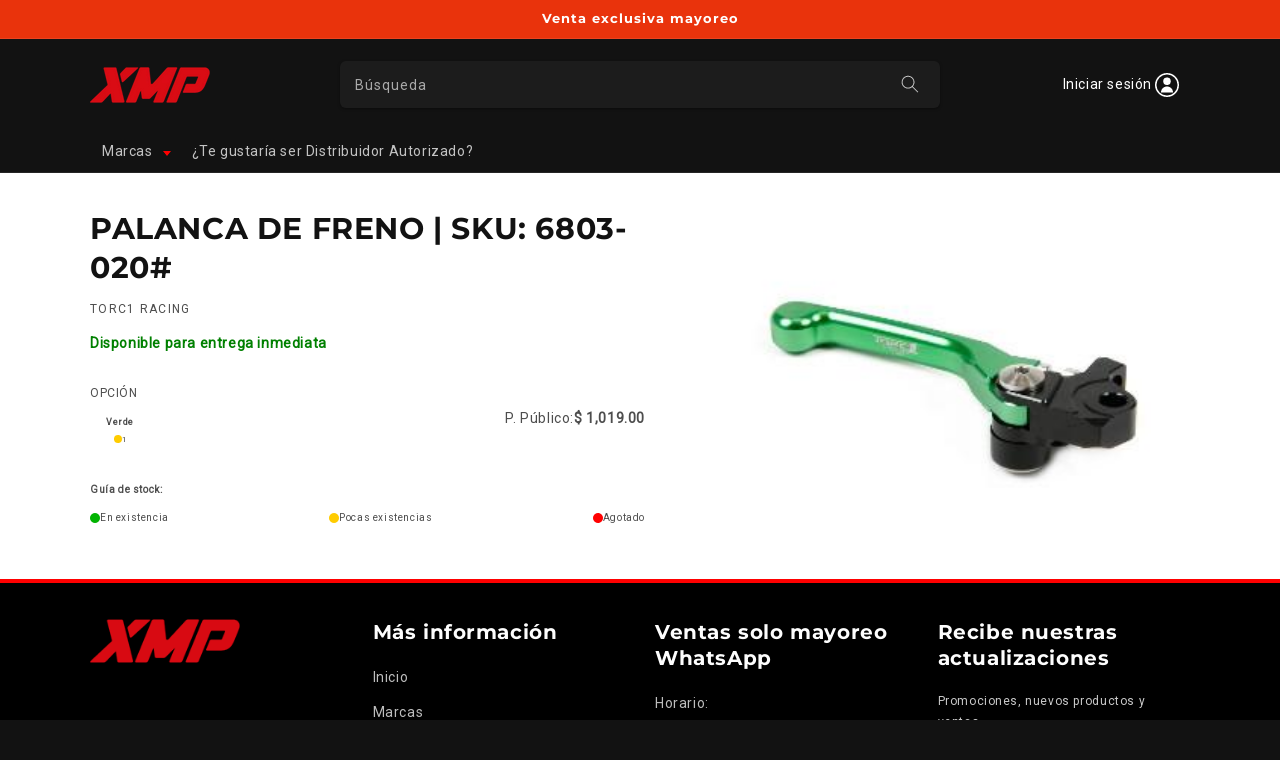

--- FILE ---
content_type: text/html; charset=utf-8
request_url: https://xmp.mx/products/palanca-de-freno
body_size: 36063
content:
<!doctype html>
<html class="js" lang="es">
  <head>
    <meta charset="utf-8">
    <meta http-equiv="X-UA-Compatible" content="IE=edge">
    <meta name="viewport" content="width=device-width,initial-scale=1">
    <meta name="theme-color" content="">
    <link rel="canonical" href="https://xmp.mx/products/palanca-de-freno"><link rel="icon" type="image/png" href="//xmp.mx/cdn/shop/files/Logo_header.png?crop=center&height=32&v=1750443200&width=32"><link rel="preconnect" href="https://fonts.shopifycdn.com" crossorigin><title>
      PALANCA DE FRENO | SKU: 6803-020#
 &ndash; Exclusive Moto Products (XMP)</title>

    
      <meta name="description" content="">
    

    

<meta property="og:site_name" content="Exclusive Moto Products (XMP)">
<meta property="og:url" content="https://xmp.mx/products/palanca-de-freno">
<meta property="og:title" content="PALANCA DE FRENO | SKU: 6803-020#">
<meta property="og:type" content="product">
<meta property="og:description" content="Distribuidores de las mejores marcas en equipo para motociclismo de Alto Desempeño. SHARK, Premier, EVS, O&#39;Neal, 100%, Wes Industries, SPIDI, Immortale, y muchas más."><meta property="og:image" content="http://xmp.mx/cdn/shop/products/PALCA_DE_FRENO_VERDE_KAWASAKI.jpg?v=1600985406">
  <meta property="og:image:secure_url" content="https://xmp.mx/cdn/shop/products/PALCA_DE_FRENO_VERDE_KAWASAKI.jpg?v=1600985406">
  <meta property="og:image:width" content="330">
  <meta property="og:image:height" content="218"><meta property="og:price:amount" content="1,019.00">
  <meta property="og:price:currency" content="MXN"><meta name="twitter:card" content="summary_large_image">
<meta name="twitter:title" content="PALANCA DE FRENO | SKU: 6803-020#">
<meta name="twitter:description" content="Distribuidores de las mejores marcas en equipo para motociclismo de Alto Desempeño. SHARK, Premier, EVS, O&#39;Neal, 100%, Wes Industries, SPIDI, Immortale, y muchas más.">


    <script src="//xmp.mx/cdn/shop/t/36/assets/constants.js?v=132983761750457495441752213140" defer="defer"></script>
    <script src="//xmp.mx/cdn/shop/t/36/assets/pubsub.js?v=25310214064522200911752213140" defer="defer"></script>
    <script src="//xmp.mx/cdn/shop/t/36/assets/global.js?v=184345515105158409801752213140" defer="defer"></script>
    <script src="//xmp.mx/cdn/shop/t/36/assets/details-disclosure.js?v=13653116266235556501752213140" defer="defer"></script>
    <script src="//xmp.mx/cdn/shop/t/36/assets/details-modal.js?v=25581673532751508451752213140" defer="defer"></script>
    <script src="//xmp.mx/cdn/shop/t/36/assets/search-form.js?v=133129549252120666541752213140" defer="defer"></script><script src="//xmp.mx/cdn/shop/t/36/assets/animations.js?v=88693664871331136111752213140" defer="defer"></script><script type='text/javascript' src='/apps/wlm/js/wlm-1.1.js'></script>


 
 









<style type="text/css">.wlm-message-pnf{text-align:center}#wlm-pwd-form{padding:30px 0;text-align:center}#wlm-wrapper{display:inline-block}#wlm-pwd-error{display:none;color:#FB8077;text-align:left;margin-top:10px;font-size:1.3rem}#wlm-pwd-error.wlm-error{border:1px solid #FB8077}#wlm-pwd-form-button{display:inline-block !important;height:auto !important;padding:8px 15px !important;background:black;border-radius:0 !important;color:#fff !important;text-decoration:none !important;vertical-align:top}.wlm-instantclick-fix,.wlm-item-selector{position:absolute;z-index:-999;display:none;height:0;width:0;font-size:0;line-height:0}#wlm-pwd-msg{margin-bottom:20px;text-align:left}#wlm-pwd-msg>p{margin-top:0;margin-bottom:0}.wlm-form-holder{display:flex}#wlm-pwd{border-color:black;border-width:1px;border-right:0;padding:0 10px}#wlm-pwd:focus-visible{outline:0}</style>


























<script type='text/javascript'>

wlm.navigateByLocation();

wlm.jq(document).ready(function(){
wlm.removeLinks();
});
</script>


<script>window.performance && window.performance.mark && window.performance.mark('shopify.content_for_header.start');</script><meta id="shopify-digital-wallet" name="shopify-digital-wallet" content="/11382030/digital_wallets/dialog">
<link rel="alternate" type="application/json+oembed" href="https://xmp.mx/products/palanca-de-freno.oembed">
<script async="async" src="/checkouts/internal/preloads.js?locale=es-MX"></script>
<script id="shopify-features" type="application/json">{"accessToken":"106e8b43f2ff9575ca2c37e292c6a59c","betas":["rich-media-storefront-analytics"],"domain":"xmp.mx","predictiveSearch":true,"shopId":11382030,"locale":"es"}</script>
<script>var Shopify = Shopify || {};
Shopify.shop = "exclusive-moto-products-xmp.myshopify.com";
Shopify.locale = "es";
Shopify.currency = {"active":"MXN","rate":"1.0"};
Shopify.country = "MX";
Shopify.theme = {"name":"XMP Wholesale -- WPD_BDR","id":134015647878,"schema_name":"Dawn","schema_version":"15.3.0","theme_store_id":887,"role":"main"};
Shopify.theme.handle = "null";
Shopify.theme.style = {"id":null,"handle":null};
Shopify.cdnHost = "xmp.mx/cdn";
Shopify.routes = Shopify.routes || {};
Shopify.routes.root = "/";</script>
<script type="module">!function(o){(o.Shopify=o.Shopify||{}).modules=!0}(window);</script>
<script>!function(o){function n(){var o=[];function n(){o.push(Array.prototype.slice.apply(arguments))}return n.q=o,n}var t=o.Shopify=o.Shopify||{};t.loadFeatures=n(),t.autoloadFeatures=n()}(window);</script>
<script id="shop-js-analytics" type="application/json">{"pageType":"product"}</script>
<script defer="defer" async type="module" src="//xmp.mx/cdn/shopifycloud/shop-js/modules/v2/client.init-shop-cart-sync_B5knhve2.es.esm.js"></script>
<script defer="defer" async type="module" src="//xmp.mx/cdn/shopifycloud/shop-js/modules/v2/chunk.common_DUtBTchb.esm.js"></script>
<script type="module">
  await import("//xmp.mx/cdn/shopifycloud/shop-js/modules/v2/client.init-shop-cart-sync_B5knhve2.es.esm.js");
await import("//xmp.mx/cdn/shopifycloud/shop-js/modules/v2/chunk.common_DUtBTchb.esm.js");

  window.Shopify.SignInWithShop?.initShopCartSync?.({"fedCMEnabled":true,"windoidEnabled":true});

</script>
<script>(function() {
  var isLoaded = false;
  function asyncLoad() {
    if (isLoaded) return;
    isLoaded = true;
    var urls = ["\/\/static.zotabox.com\/3\/8\/38f16e3b7e4de5fe65926490d16a3f13\/widgets.js?shop=exclusive-moto-products-xmp.myshopify.com","https:\/\/buy-me-cdn.makeprosimp.com\/v2\/app.min.js?v=v2\u0026shop=exclusive-moto-products-xmp.myshopify.com","https:\/\/chimpstatic.com\/mcjs-connected\/js\/users\/2b58a8ba7c9d95a158ed68068\/54dbe991d2a2e86ea2c59b6c8.js?shop=exclusive-moto-products-xmp.myshopify.com","https:\/\/swift.perfectapps.io\/store\/assets\/dist\/js\/main.min.js?v=1_1631643098\u0026shop=exclusive-moto-products-xmp.myshopify.com","https:\/\/static.dla.group\/dm-timer.js?shop=exclusive-moto-products-xmp.myshopify.com","https:\/\/cdn.chaty.app\/pixel.js?id=ofpwqomw5p\u0026shop=exclusive-moto-products-xmp.myshopify.com","https:\/\/static.zotabox.com\/3\/8\/38f16e3b7e4de5fe65926490d16a3f13\/widgets.js?shop=exclusive-moto-products-xmp.myshopify.com","https:\/\/xmp.mx\/apps\/giraffly-stickycart\/stickycart-2598f66a8146a816c2519daa684bacc5cd1b33f0.js?shop=exclusive-moto-products-xmp.myshopify.com","https:\/\/fast-mariner-236713.firebaseapp.com\/scripts\/knelee.js?shop=exclusive-moto-products-xmp.myshopify.com","\/\/cdn.shopify.com\/proxy\/aff0f44449259af3cefbe8f200885e4f2368f221aef6cd7367e1b720d2c497f4\/product-labels-pro.bsscommerce.com\/js\/product_label_log.js?shop=exclusive-moto-products-xmp.myshopify.com\u0026sp-cache-control=cHVibGljLCBtYXgtYWdlPTkwMA"];
    for (var i = 0; i < urls.length; i++) {
      var s = document.createElement('script');
      s.type = 'text/javascript';
      s.async = true;
      s.src = urls[i];
      var x = document.getElementsByTagName('script')[0];
      x.parentNode.insertBefore(s, x);
    }
  };
  if(window.attachEvent) {
    window.attachEvent('onload', asyncLoad);
  } else {
    window.addEventListener('load', asyncLoad, false);
  }
})();</script>
<script id="__st">var __st={"a":11382030,"offset":-21600,"reqid":"eba4f7e8-7274-4bb4-b443-7377e4b94010-1768566426","pageurl":"xmp.mx\/products\/palanca-de-freno","u":"786c6ef9f1b5","p":"product","rtyp":"product","rid":9146042247};</script>
<script>window.ShopifyPaypalV4VisibilityTracking = true;</script>
<script id="captcha-bootstrap">!function(){'use strict';const t='contact',e='account',n='new_comment',o=[[t,t],['blogs',n],['comments',n],[t,'customer']],c=[[e,'customer_login'],[e,'guest_login'],[e,'recover_customer_password'],[e,'create_customer']],r=t=>t.map((([t,e])=>`form[action*='/${t}']:not([data-nocaptcha='true']) input[name='form_type'][value='${e}']`)).join(','),a=t=>()=>t?[...document.querySelectorAll(t)].map((t=>t.form)):[];function s(){const t=[...o],e=r(t);return a(e)}const i='password',u='form_key',d=['recaptcha-v3-token','g-recaptcha-response','h-captcha-response',i],f=()=>{try{return window.sessionStorage}catch{return}},m='__shopify_v',_=t=>t.elements[u];function p(t,e,n=!1){try{const o=window.sessionStorage,c=JSON.parse(o.getItem(e)),{data:r}=function(t){const{data:e,action:n}=t;return t[m]||n?{data:e,action:n}:{data:t,action:n}}(c);for(const[e,n]of Object.entries(r))t.elements[e]&&(t.elements[e].value=n);n&&o.removeItem(e)}catch(o){console.error('form repopulation failed',{error:o})}}const l='form_type',E='cptcha';function T(t){t.dataset[E]=!0}const w=window,h=w.document,L='Shopify',v='ce_forms',y='captcha';let A=!1;((t,e)=>{const n=(g='f06e6c50-85a8-45c8-87d0-21a2b65856fe',I='https://cdn.shopify.com/shopifycloud/storefront-forms-hcaptcha/ce_storefront_forms_captcha_hcaptcha.v1.5.2.iife.js',D={infoText:'Protegido por hCaptcha',privacyText:'Privacidad',termsText:'Términos'},(t,e,n)=>{const o=w[L][v],c=o.bindForm;if(c)return c(t,g,e,D).then(n);var r;o.q.push([[t,g,e,D],n]),r=I,A||(h.body.append(Object.assign(h.createElement('script'),{id:'captcha-provider',async:!0,src:r})),A=!0)});var g,I,D;w[L]=w[L]||{},w[L][v]=w[L][v]||{},w[L][v].q=[],w[L][y]=w[L][y]||{},w[L][y].protect=function(t,e){n(t,void 0,e),T(t)},Object.freeze(w[L][y]),function(t,e,n,w,h,L){const[v,y,A,g]=function(t,e,n){const i=e?o:[],u=t?c:[],d=[...i,...u],f=r(d),m=r(i),_=r(d.filter((([t,e])=>n.includes(e))));return[a(f),a(m),a(_),s()]}(w,h,L),I=t=>{const e=t.target;return e instanceof HTMLFormElement?e:e&&e.form},D=t=>v().includes(t);t.addEventListener('submit',(t=>{const e=I(t);if(!e)return;const n=D(e)&&!e.dataset.hcaptchaBound&&!e.dataset.recaptchaBound,o=_(e),c=g().includes(e)&&(!o||!o.value);(n||c)&&t.preventDefault(),c&&!n&&(function(t){try{if(!f())return;!function(t){const e=f();if(!e)return;const n=_(t);if(!n)return;const o=n.value;o&&e.removeItem(o)}(t);const e=Array.from(Array(32),(()=>Math.random().toString(36)[2])).join('');!function(t,e){_(t)||t.append(Object.assign(document.createElement('input'),{type:'hidden',name:u})),t.elements[u].value=e}(t,e),function(t,e){const n=f();if(!n)return;const o=[...t.querySelectorAll(`input[type='${i}']`)].map((({name:t})=>t)),c=[...d,...o],r={};for(const[a,s]of new FormData(t).entries())c.includes(a)||(r[a]=s);n.setItem(e,JSON.stringify({[m]:1,action:t.action,data:r}))}(t,e)}catch(e){console.error('failed to persist form',e)}}(e),e.submit())}));const S=(t,e)=>{t&&!t.dataset[E]&&(n(t,e.some((e=>e===t))),T(t))};for(const o of['focusin','change'])t.addEventListener(o,(t=>{const e=I(t);D(e)&&S(e,y())}));const B=e.get('form_key'),M=e.get(l),P=B&&M;t.addEventListener('DOMContentLoaded',(()=>{const t=y();if(P)for(const e of t)e.elements[l].value===M&&p(e,B);[...new Set([...A(),...v().filter((t=>'true'===t.dataset.shopifyCaptcha))])].forEach((e=>S(e,t)))}))}(h,new URLSearchParams(w.location.search),n,t,e,['guest_login'])})(!0,!1)}();</script>
<script integrity="sha256-4kQ18oKyAcykRKYeNunJcIwy7WH5gtpwJnB7kiuLZ1E=" data-source-attribution="shopify.loadfeatures" defer="defer" src="//xmp.mx/cdn/shopifycloud/storefront/assets/storefront/load_feature-a0a9edcb.js" crossorigin="anonymous"></script>
<script data-source-attribution="shopify.dynamic_checkout.dynamic.init">var Shopify=Shopify||{};Shopify.PaymentButton=Shopify.PaymentButton||{isStorefrontPortableWallets:!0,init:function(){window.Shopify.PaymentButton.init=function(){};var t=document.createElement("script");t.src="https://xmp.mx/cdn/shopifycloud/portable-wallets/latest/portable-wallets.es.js",t.type="module",document.head.appendChild(t)}};
</script>
<script data-source-attribution="shopify.dynamic_checkout.buyer_consent">
  function portableWalletsHideBuyerConsent(e){var t=document.getElementById("shopify-buyer-consent"),n=document.getElementById("shopify-subscription-policy-button");t&&n&&(t.classList.add("hidden"),t.setAttribute("aria-hidden","true"),n.removeEventListener("click",e))}function portableWalletsShowBuyerConsent(e){var t=document.getElementById("shopify-buyer-consent"),n=document.getElementById("shopify-subscription-policy-button");t&&n&&(t.classList.remove("hidden"),t.removeAttribute("aria-hidden"),n.addEventListener("click",e))}window.Shopify?.PaymentButton&&(window.Shopify.PaymentButton.hideBuyerConsent=portableWalletsHideBuyerConsent,window.Shopify.PaymentButton.showBuyerConsent=portableWalletsShowBuyerConsent);
</script>
<script data-source-attribution="shopify.dynamic_checkout.cart.bootstrap">document.addEventListener("DOMContentLoaded",(function(){function t(){return document.querySelector("shopify-accelerated-checkout-cart, shopify-accelerated-checkout")}if(t())Shopify.PaymentButton.init();else{new MutationObserver((function(e,n){t()&&(Shopify.PaymentButton.init(),n.disconnect())})).observe(document.body,{childList:!0,subtree:!0})}}));
</script>
<script id="sections-script" data-sections="header" defer="defer" src="//xmp.mx/cdn/shop/t/36/compiled_assets/scripts.js?11535"></script>
<script>window.performance && window.performance.mark && window.performance.mark('shopify.content_for_header.end');</script>


    <style data-shopify>
      
      
      
      
      @font-face {
  font-family: Montserrat;
  font-weight: 700;
  font-style: normal;
  font-display: swap;
  src: url("//xmp.mx/cdn/fonts/montserrat/montserrat_n7.3c434e22befd5c18a6b4afadb1e3d77c128c7939.woff2") format("woff2"),
       url("//xmp.mx/cdn/fonts/montserrat/montserrat_n7.5d9fa6e2cae713c8fb539a9876489d86207fe957.woff") format("woff");
}


      
        :root,
        .color-scheme-1 {
          --color-background: 18,18,18;
        
          --gradient-background: #121212;
        

        

        --color-foreground: 255,255,255;
        --color-background-contrast: 146,146,146;
        --color-shadow: 18,18,18;
        --color-button: 255,0,0;
        --color-button-text: 255,255,255;
        --color-secondary-button: 18,18,18;
        --color-secondary-button-text: 255,0,0;
        --color-link: 255,0,0;
        --color-badge-foreground: 255,255,255;
        --color-badge-background: 18,18,18;
        --color-badge-border: 255,255,255;
        --payment-terms-background-color: rgb(18 18 18);
      }
      
        
        .color-scheme-2 {
          --color-background: 255,255,255;
        
          --gradient-background: #ffffff;
        

        

        --color-foreground: 18,18,18;
        --color-background-contrast: 191,191,191;
        --color-shadow: 18,18,18;
        --color-button: 18,18,18;
        --color-button-text: 243,243,243;
        --color-secondary-button: 255,255,255;
        --color-secondary-button-text: 18,18,18;
        --color-link: 18,18,18;
        --color-badge-foreground: 18,18,18;
        --color-badge-background: 255,255,255;
        --color-badge-border: 18,18,18;
        --payment-terms-background-color: rgb(255 255 255);
      }
      
        
        .color-scheme-3 {
          --color-background: 0,0,0;
        
          --gradient-background: #000000;
        

        

        --color-foreground: 255,255,255;
        --color-background-contrast: 128,128,128;
        --color-shadow: 18,18,18;
        --color-button: 255,255,255;
        --color-button-text: 0,0,0;
        --color-secondary-button: 0,0,0;
        --color-secondary-button-text: 255,255,255;
        --color-link: 255,255,255;
        --color-badge-foreground: 255,255,255;
        --color-badge-background: 0,0,0;
        --color-badge-border: 255,255,255;
        --payment-terms-background-color: rgb(0 0 0);
      }
      
        
        .color-scheme-4 {
          --color-background: 255,255,255;
        
          --gradient-background: #ffffff;
        

        

        --color-foreground: 18,18,18;
        --color-background-contrast: 191,191,191;
        --color-shadow: 18,18,18;
        --color-button: 255,0,0;
        --color-button-text: 255,255,255;
        --color-secondary-button: 255,255,255;
        --color-secondary-button-text: 255,0,0;
        --color-link: 255,0,0;
        --color-badge-foreground: 18,18,18;
        --color-badge-background: 255,255,255;
        --color-badge-border: 18,18,18;
        --payment-terms-background-color: rgb(255 255 255);
      }
      
        
        .color-scheme-5 {
          --color-background: 238,238,238;
        
          --gradient-background: #eeeeee;
        

        

        --color-foreground: 0,0,0;
        --color-background-contrast: 174,174,174;
        --color-shadow: 18,18,18;
        --color-button: 255,0,0;
        --color-button-text: 255,255,255;
        --color-secondary-button: 238,238,238;
        --color-secondary-button-text: 255,0,0;
        --color-link: 255,0,0;
        --color-badge-foreground: 0,0,0;
        --color-badge-background: 238,238,238;
        --color-badge-border: 0,0,0;
        --payment-terms-background-color: rgb(238 238 238);
      }
      
        
        .color-scheme-8b57a173-b095-4cb4-9e63-a0b6541b5a23 {
          --color-background: 233,51,12;
        
          --gradient-background: #e9330c;
        

        

        --color-foreground: 255,255,255;
        --color-background-contrast: 112,24,6;
        --color-shadow: 18,18,18;
        --color-button: 255,0,0;
        --color-button-text: 255,255,255;
        --color-secondary-button: 233,51,12;
        --color-secondary-button-text: 255,0,0;
        --color-link: 255,0,0;
        --color-badge-foreground: 255,255,255;
        --color-badge-background: 233,51,12;
        --color-badge-border: 255,255,255;
        --payment-terms-background-color: rgb(233 51 12);
      }
      

      body, .color-scheme-1, .color-scheme-2, .color-scheme-3, .color-scheme-4, .color-scheme-5, .color-scheme-8b57a173-b095-4cb4-9e63-a0b6541b5a23 {
        color: rgba(var(--color-foreground), 0.75);
        background-color: rgb(var(--color-background));
      }

      :root {
        --font-body-family: "system_ui", -apple-system, 'Segoe UI', Roboto, 'Helvetica Neue', 'Noto Sans', 'Liberation Sans', Arial, sans-serif, 'Apple Color Emoji', 'Segoe UI Emoji', 'Segoe UI Symbol', 'Noto Color Emoji';
        --font-body-style: normal;
        --font-body-weight: 400;
        --font-body-weight-bold: 700;

        --font-heading-family: Montserrat, sans-serif;
        --font-heading-style: normal;
        --font-heading-weight: 700;

        --font-body-scale: 1.0;
        --font-heading-scale: 1.0;

        --media-padding: px;
        --media-border-opacity: 0.05;
        --media-border-width: 0px;
        --media-radius: 0px;
        --media-shadow-opacity: 0.0;
        --media-shadow-horizontal-offset: 0px;
        --media-shadow-vertical-offset: 4px;
        --media-shadow-blur-radius: 5px;
        --media-shadow-visible: 0;

        --page-width: 120rem;
        --page-width-margin: 0rem;

        --product-card-image-padding: 1.0rem;
        --product-card-corner-radius: 0.4rem;
        --product-card-text-alignment: left;
        --product-card-border-width: 0.1rem;
        --product-card-border-opacity: 0.25;
        --product-card-shadow-opacity: 0.1;
        --product-card-shadow-visible: 1;
        --product-card-shadow-horizontal-offset: 0.0rem;
        --product-card-shadow-vertical-offset: 0.4rem;
        --product-card-shadow-blur-radius: 0.5rem;

        --collection-card-image-padding: 1.0rem;
        --collection-card-corner-radius: 0.4rem;
        --collection-card-text-alignment: left;
        --collection-card-border-width: 0.1rem;
        --collection-card-border-opacity: 0.25;
        --collection-card-shadow-opacity: 0.1;
        --collection-card-shadow-visible: 1;
        --collection-card-shadow-horizontal-offset: 0.0rem;
        --collection-card-shadow-vertical-offset: 0.4rem;
        --collection-card-shadow-blur-radius: 0.5rem;

        --blog-card-image-padding: 0.0rem;
        --blog-card-corner-radius: 0.0rem;
        --blog-card-text-alignment: left;
        --blog-card-border-width: 0.0rem;
        --blog-card-border-opacity: 0.1;
        --blog-card-shadow-opacity: 0.0;
        --blog-card-shadow-visible: 0;
        --blog-card-shadow-horizontal-offset: 0.0rem;
        --blog-card-shadow-vertical-offset: 0.4rem;
        --blog-card-shadow-blur-radius: 0.5rem;

        --badge-corner-radius: 4.0rem;

        --popup-border-width: 1px;
        --popup-border-opacity: 0.1;
        --popup-corner-radius: 0px;
        --popup-shadow-opacity: 0.05;
        --popup-shadow-horizontal-offset: 0px;
        --popup-shadow-vertical-offset: 4px;
        --popup-shadow-blur-radius: 5px;

        --drawer-border-width: 1px;
        --drawer-border-opacity: 0.1;
        --drawer-shadow-opacity: 0.0;
        --drawer-shadow-horizontal-offset: 0px;
        --drawer-shadow-vertical-offset: 4px;
        --drawer-shadow-blur-radius: 5px;

        --spacing-sections-desktop: 0px;
        --spacing-sections-mobile: 0px;

        --grid-desktop-vertical-spacing: 8px;
        --grid-desktop-horizontal-spacing: 8px;
        --grid-mobile-vertical-spacing: 4px;
        --grid-mobile-horizontal-spacing: 4px;

        --text-boxes-border-opacity: 0.1;
        --text-boxes-border-width: 0px;
        --text-boxes-radius: 0px;
        --text-boxes-shadow-opacity: 0.0;
        --text-boxes-shadow-visible: 0;
        --text-boxes-shadow-horizontal-offset: 0px;
        --text-boxes-shadow-vertical-offset: 4px;
        --text-boxes-shadow-blur-radius: 5px;

        --buttons-radius: 40px;
        --buttons-radius-outset: 41px;
        --buttons-border-width: 1px;
        --buttons-border-opacity: 1.0;
        --buttons-shadow-opacity: 0.0;
        --buttons-shadow-visible: 0;
        --buttons-shadow-horizontal-offset: 0px;
        --buttons-shadow-vertical-offset: 4px;
        --buttons-shadow-blur-radius: 5px;
        --buttons-border-offset: 0.3px;

        --inputs-radius: 0px;
        --inputs-border-width: 1px;
        --inputs-border-opacity: 0.55;
        --inputs-shadow-opacity: 0.0;
        --inputs-shadow-horizontal-offset: 0px;
        --inputs-margin-offset: 0px;
        --inputs-shadow-vertical-offset: 4px;
        --inputs-shadow-blur-radius: 5px;
        --inputs-radius-outset: 0px;

        --variant-pills-radius: 40px;
        --variant-pills-border-width: 1px;
        --variant-pills-border-opacity: 0.55;
        --variant-pills-shadow-opacity: 0.0;
        --variant-pills-shadow-horizontal-offset: 0px;
        --variant-pills-shadow-vertical-offset: 4px;
        --variant-pills-shadow-blur-radius: 5px;
      }

      *,
      *::before,
      *::after {
        box-sizing: inherit;
      }

      html {
        box-sizing: border-box;
        font-size: calc(var(--font-body-scale) * 62.5%);
        height: 100%;
      }

      body {
        display: grid;
        grid-template-rows: auto auto 1fr auto;
        grid-template-columns: 100%;
        min-height: 100%;
        margin: 0;
        font-size: 1.5rem;
        letter-spacing: 0.06rem;
        line-height: calc(1 + 0.8 / var(--font-body-scale));
        font-family: var(--font-body-family);
        font-style: var(--font-body-style);
        font-weight: var(--font-body-weight);
      }

      @media screen and (min-width: 750px) {
        body {
          font-size: 1.6rem;
        }
      }

      .wa__widget_container {
        display: none;
      }
    </style>

    <link href="//xmp.mx/cdn/shop/t/36/assets/base.css?v=147015439169688796301752213140" rel="stylesheet" type="text/css" media="all" />
    <link rel="stylesheet" href="//xmp.mx/cdn/shop/t/36/assets/component-cart-items.css?v=123238115697927560811752213140" media="print" onload="this.media='all'"><link href="//xmp.mx/cdn/shop/t/36/assets/component-cart-drawer.css?v=112801333748515159671752213140" rel="stylesheet" type="text/css" media="all" />
      <link href="//xmp.mx/cdn/shop/t/36/assets/component-cart.css?v=164708765130180853531752213140" rel="stylesheet" type="text/css" media="all" />
      <link href="//xmp.mx/cdn/shop/t/36/assets/component-totals.css?v=15906652033866631521752213140" rel="stylesheet" type="text/css" media="all" />
      <link href="//xmp.mx/cdn/shop/t/36/assets/component-price.css?v=21023605365180490591752213140" rel="stylesheet" type="text/css" media="all" />
      <link href="//xmp.mx/cdn/shop/t/36/assets/component-discounts.css?v=152760482443307489271752213140" rel="stylesheet" type="text/css" media="all" />

      <link rel="preload" as="font" href="//xmp.mx/cdn/fonts/montserrat/montserrat_n7.3c434e22befd5c18a6b4afadb1e3d77c128c7939.woff2" type="font/woff2" crossorigin>
      
<link
        rel="stylesheet"
        href="//xmp.mx/cdn/shop/t/36/assets/component-predictive-search.css?v=118923337488134913561752213140"
        media="print"
        onload="this.media='all'"
      ><script>
      if (Shopify.designMode) {
        document.documentElement.classList.add('shopify-design-mode');
      }
    </script>

    <link rel="stylesheet" href="https://cdn.jsdelivr.net/npm/swiper@10/swiper-bundle.min.css" />
    <script src="https://cdn.jsdelivr.net/npm/swiper@10/swiper-bundle.min.js" defer></script>
  


<script>
  document.addEventListener("DOMContentLoaded", function(event) {
    const style = document.getElementById('wsg-custom-style');
    if (typeof window.isWsgCustomer != "undefined" && isWsgCustomer) {
      style.innerHTML = `
        ${style.innerHTML} 
        /* A friend of hideWsg - this will _show_ only for wsg customers. Add class to an element to use */
        .showWsg {
          display: unset;
        }
        /* wholesale only CSS */
        .additional-checkout-buttons, .shopify-payment-button {
          display: none !important;
        }
        .wsg-proxy-container select {
          background-color: 
          ${
        document.querySelector('input').style.backgroundColor
          ? document.querySelector('input').style.backgroundColor
          : 'white'
        } !important;
        }
      `;
    } else {
      style.innerHTML = `
        ${style.innerHTML}
        /* Add CSS rules here for NOT wsg customers - great to hide elements from retail when we can't access the code driving the element */
        
      `;
    }

    if (typeof window.embedButtonBg !== undefined && typeof window.embedButtonText !== undefined && window.embedButtonBg !== window.embedButtonText) {
      style.innerHTML = `
        ${style.innerHTML}
        .wsg-button-fix {
          background: ${embedButtonBg} !important;
          border-color: ${embedButtonBg} !important;
          color: ${embedButtonText} !important;
        }
      `;
    }

    // =========================
    //         CUSTOM JS
    // ==========================
    if (document.querySelector(".wsg-proxy-container")) {
      initNodeObserver(wsgCustomJs);
    }
  })

  function wsgCustomJs() {

    // update button classes
    const button = document.querySelectorAll(".wsg-button-fix");
    let buttonClass = "xxButtonClassesHerexx";
    buttonClass = buttonClass.split(" ");
    for (let i = 0; i < button.length; i++) {
      button[i].classList.add(... buttonClass);
    }

    // wsgCustomJs window placeholder
    // update secondary btn color on proxy cart
    if (document.getElementById("wsg-checkout-one")) {
      const checkoutButton = document.getElementById("wsg-checkout-one");
      let wsgBtnColor = window.getComputedStyle(checkoutButton).backgroundColor;
      let wsgBtnBackground = "none";
      let wsgBtnBorder = "thin solid " + wsgBtnColor;
      let wsgBtnPadding = window.getComputedStyle(checkoutButton).padding;
      let spofBtn = document.querySelectorAll(".spof-btn");
      for (let i = 0; i < spofBtn.length; i++) {
        spofBtn[i].style.background = wsgBtnBackground;
        spofBtn[i].style.color = wsgBtnColor;
        spofBtn[i].style.border = wsgBtnBorder;
        spofBtn[i].style.padding = wsgBtnPadding;
      }
    }

    // update Quick Order Form label
    if (typeof window.embedSPOFLabel != "undefined" && embedSPOFLabel) {
      document.querySelectorAll(".spof-btn").forEach(function(spofBtn) {
        spofBtn.removeAttribute("data-translation-selector");
        spofBtn.innerHTML = embedSPOFLabel;
      });
    }
  }

  function initNodeObserver(onChangeNodeCallback) {

    // Select the node that will be observed for mutations
    const targetNode = document.querySelector(".wsg-proxy-container");

    // Options for the observer (which mutations to observe)
    const config = {
      attributes: true,
      childList: true,
      subtree: true
    };

    // Callback function to execute when mutations are observed
    const callback = function(mutationsList, observer) {
      for (const mutation of mutationsList) {
        if (mutation.type === 'childList') {
          onChangeNodeCallback();
          observer.disconnect();
        }
      }
    };

    // Create an observer instance linked to the callback function
    const observer = new MutationObserver(callback);

    // Start observing the target node for configured mutations
    observer.observe(targetNode, config);
  }
</script>


<style id="wsg-custom-style">
  /* A friend of hideWsg - this will _show_ only for wsg customers. Add class to an element to use */
  .showWsg {
    display: none;
  }
  /* Signup/login */
  #wsg-signup select,
  #wsg-signup input,
  #wsg-signup textarea {
    height: 46px;
    border: thin solid #d1d1d1;
    padding: 6px 10px;
  }
  #wsg-signup textarea {
    min-height: 100px;
  }
  .wsg-login-input {
    height: 46px;
    border: thin solid #d1d1d1;
    padding: 6px 10px;
  }
  #wsg-signup select {
  }
/*   Quick Order Form */
  .wsg-table td {
    border: none;
    min-width: 150px;
  }
  .wsg-table tr {
    border-bottom: thin solid #d1d1d1; 
    border-left: none;
  }
  .wsg-table input[type="number"] {
    border: thin solid #d1d1d1;
    padding: 5px 15px;
    min-height: 42px;
  }
  #wsg-spof-link a {
    text-decoration: inherit;
    color: inherit;
  }
  .wsg-proxy-container {
    margin-top: 0% !important;
  }
  @media screen and (max-width:768px){
    .wsg-proxy-container .wsg-table input[type="number"] {
        max-width: 80%; 
    }
    .wsg-center img {
      width: 50px !important;
    }
    .wsg-variant-price-area {
      min-width: 70px !important;
    }
  }
  /* Submit button */
  #wsg-cart-update{
    padding: 8px 10px;
    min-height: 45px;
    max-width: 100% !important;
  }
  .wsg-table {
    background: inherit !important;
  }
  .wsg-spof-container-main {
    background: inherit !important;
  }
  /* General fixes */
  .wsg-hide-prices {
    opacity: 0;
  }
  .wsg-ws-only .button {
    margin: 0;
  }
</style>
<!-- BEGIN app block: shopify://apps/wsh-wholesale-pricing/blocks/app-embed/94cbfa01-7191-4bb2-bcd8-b519b9b3bd06 --><script>

  window.wpdExtensionIsProductPage = {"id":9146042247,"title":"PALANCA DE FRENO | SKU: 6803-020#","handle":"palanca-de-freno","description":"\u003cp\u003e\u003c\/p\u003e","published_at":"2025-07-31T12:23:23-06:00","created_at":"2016-09-27T12:14:18-05:00","vendor":"Torc1 Racing","type":"Accesorios","tags":["Accesorios","OUTLET"],"price":101900,"price_min":101900,"price_max":101900,"available":true,"price_varies":false,"compare_at_price":null,"compare_at_price_min":0,"compare_at_price_max":0,"compare_at_price_varies":false,"variants":[{"id":34794454646918,"title":"Verde","option1":"Verde","option2":null,"option3":null,"sku":"6803-0208","requires_shipping":true,"taxable":true,"featured_image":{"id":17346538438790,"product_id":9146042247,"position":1,"created_at":"2020-09-24T17:10:06-05:00","updated_at":"2020-09-24T17:10:06-05:00","alt":null,"width":330,"height":218,"src":"\/\/xmp.mx\/cdn\/shop\/products\/PALCA_DE_FRENO_VERDE_KAWASAKI.jpg?v=1600985406","variant_ids":[34794454646918]},"available":true,"name":"PALANCA DE FRENO | SKU: 6803-020# - Verde","public_title":"Verde","options":["Verde"],"price":101900,"weight":0,"compare_at_price":null,"inventory_quantity":1,"inventory_management":"shopify","inventory_policy":"deny","barcode":null,"featured_media":{"alt":null,"id":9517926613126,"position":1,"preview_image":{"aspect_ratio":1.514,"height":218,"width":330,"src":"\/\/xmp.mx\/cdn\/shop\/products\/PALCA_DE_FRENO_VERDE_KAWASAKI.jpg?v=1600985406"}},"requires_selling_plan":false,"selling_plan_allocations":[]},{"id":34794454745222,"title":"Naranja1","option1":"Naranja1","option2":null,"option3":null,"sku":"6804-0205","requires_shipping":true,"taxable":true,"featured_image":null,"available":true,"name":"PALANCA DE FRENO | SKU: 6803-020# - Naranja1","public_title":"Naranja1","options":["Naranja1"],"price":101900,"weight":0,"compare_at_price":null,"inventory_quantity":1,"inventory_management":"shopify","inventory_policy":"deny","barcode":null,"requires_selling_plan":false,"selling_plan_allocations":[]},{"id":34794454810758,"title":"Azul3","option1":"Azul3","option2":null,"option3":null,"sku":"6805-0203","requires_shipping":true,"taxable":true,"featured_image":{"id":17346538471558,"product_id":9146042247,"position":2,"created_at":"2020-09-24T17:10:06-05:00","updated_at":"2020-09-24T17:10:06-05:00","alt":null,"width":330,"height":218,"src":"\/\/xmp.mx\/cdn\/shop\/products\/PALACA_DE_FRENO_AZUL_YAMAHA.jpg?v=1600985406","variant_ids":[34794454810758]},"available":true,"name":"PALANCA DE FRENO | SKU: 6803-020# - Azul3","public_title":"Azul3","options":["Azul3"],"price":101900,"weight":0,"compare_at_price":null,"inventory_quantity":2,"inventory_management":"shopify","inventory_policy":"deny","barcode":null,"featured_media":{"alt":null,"id":9517926645894,"position":2,"preview_image":{"aspect_ratio":1.514,"height":218,"width":330,"src":"\/\/xmp.mx\/cdn\/shop\/products\/PALACA_DE_FRENO_AZUL_YAMAHA.jpg?v=1600985406"}},"requires_selling_plan":false,"selling_plan_allocations":[]},{"id":34794454843526,"title":"Naranja2","option1":"Naranja2","option2":null,"option3":null,"sku":"6805-0205","requires_shipping":true,"taxable":true,"featured_image":null,"available":true,"name":"PALANCA DE FRENO | SKU: 6803-020# - Naranja2","public_title":"Naranja2","options":["Naranja2"],"price":101900,"weight":0,"compare_at_price":null,"inventory_quantity":1,"inventory_management":"shopify","inventory_policy":"deny","barcode":null,"requires_selling_plan":false,"selling_plan_allocations":[]}],"images":["\/\/xmp.mx\/cdn\/shop\/products\/PALCA_DE_FRENO_VERDE_KAWASAKI.jpg?v=1600985406","\/\/xmp.mx\/cdn\/shop\/products\/PALACA_DE_FRENO_AZUL_YAMAHA.jpg?v=1600985406"],"featured_image":"\/\/xmp.mx\/cdn\/shop\/products\/PALCA_DE_FRENO_VERDE_KAWASAKI.jpg?v=1600985406","options":["Color"],"media":[{"alt":null,"id":9517926613126,"position":1,"preview_image":{"aspect_ratio":1.514,"height":218,"width":330,"src":"\/\/xmp.mx\/cdn\/shop\/products\/PALCA_DE_FRENO_VERDE_KAWASAKI.jpg?v=1600985406"},"aspect_ratio":1.514,"height":218,"media_type":"image","src":"\/\/xmp.mx\/cdn\/shop\/products\/PALCA_DE_FRENO_VERDE_KAWASAKI.jpg?v=1600985406","width":330},{"alt":null,"id":9517926645894,"position":2,"preview_image":{"aspect_ratio":1.514,"height":218,"width":330,"src":"\/\/xmp.mx\/cdn\/shop\/products\/PALACA_DE_FRENO_AZUL_YAMAHA.jpg?v=1600985406"},"aspect_ratio":1.514,"height":218,"media_type":"image","src":"\/\/xmp.mx\/cdn\/shop\/products\/PALACA_DE_FRENO_AZUL_YAMAHA.jpg?v=1600985406","width":330}],"requires_selling_plan":false,"selling_plan_groups":[],"content":"\u003cp\u003e\u003c\/p\u003e"};
  window.wpdExtensionIsProductPage.selected_or_first_available_variant = {"id":34794454646918,"title":"Verde","option1":"Verde","option2":null,"option3":null,"sku":"6803-0208","requires_shipping":true,"taxable":true,"featured_image":{"id":17346538438790,"product_id":9146042247,"position":1,"created_at":"2020-09-24T17:10:06-05:00","updated_at":"2020-09-24T17:10:06-05:00","alt":null,"width":330,"height":218,"src":"\/\/xmp.mx\/cdn\/shop\/products\/PALCA_DE_FRENO_VERDE_KAWASAKI.jpg?v=1600985406","variant_ids":[34794454646918]},"available":true,"name":"PALANCA DE FRENO | SKU: 6803-020# - Verde","public_title":"Verde","options":["Verde"],"price":101900,"weight":0,"compare_at_price":null,"inventory_quantity":1,"inventory_management":"shopify","inventory_policy":"deny","barcode":null,"featured_media":{"alt":null,"id":9517926613126,"position":1,"preview_image":{"aspect_ratio":1.514,"height":218,"width":330,"src":"\/\/xmp.mx\/cdn\/shop\/products\/PALCA_DE_FRENO_VERDE_KAWASAKI.jpg?v=1600985406"}},"requires_selling_plan":false,"selling_plan_allocations":[]};
  window.wpdExtensionProductCollectionIds = "290462630022,288888717446";
;
window.wpdExtensionIsCartPage = false;

window.showCrossOutPrice = false;
window.WPDAppProxy = "/apps/wpdapp";


window.WPDMarketLocalization = "";
window.WPDMoneyFormat = "$ {{amount}}";


	
	

  
  
  
  
	
  
    window.is_wcp_wholesale_customer = false;
  
  window.wcp_customer = {
      email: "",
      id: "",
      tags: null,
      default_address: null,
      tax_exempt: false
    };
  window.shopPermanentDomain = "exclusive-moto-products-xmp.myshopify.com";
  window.wpdAPIRootUrl = "https://bdr.wholesalehelper.io/";
</script>





<!-- END app block --><!-- BEGIN app block: shopify://apps/wholesale-gorilla/blocks/wsg-header/c48d0487-dff9-41a4-94c8-ec6173fe8b8d -->

   
  















  <!-- check for wsg customer - this now downcases to compare so we are no longer concerned about case matching in tags -->


      
      
      
      
      
      <!-- ajax data -->
      
        
          
        
      
      <script>
        console.log("Wsg-header release 5.22.24")
        // here we need to check if we on a previw theme and set the shop config from the metafield
        
const wsgShopConfigMetafields = {
            
          
            
          
            
          
            
              shopConfig : {"btnClasses":"","hideDomElements":[".hideWsg","s.price-item",".section-featured-product .price","span.price__badge-sale"],"wsgPriceSelectors":{"productPrice":["product-info .price-item",".product .price-item"],"collectionPrices":[".card-information .price",".predictive-search__item-content .price"]},"autoInstall":false,"wsgMultiAjax":false,"wsgAjaxSettings":{"price":"td.cart-item__details > div.product-option","linePrice":"td.cart-item__totals > .cart-item__price-wrapper > .price","subtotal":".totals__subtotal-value","checkoutBtn":"[name='checkout']"},"buttonClasses":"","wsgSwatch":"","wsgAccountPageSelector":"h1","wsgVolumeTable":".product-form__submit","excludedSections":[],"productSelectors":[".product-grid > .grid__item",".predictive-search__list-item"],"wsgQVSelector":[],"wsgATCButtonsSelectors":[".product-form__submit"],"fileList":[],"wsgVersion":6,"installing":false,"themeId":134015647878},
            
          
            
              shopConfig100532846726 : {"btnClasses":"","hideDomElements":[".hideWsg"],"wsgPriceSelectors":{"productPrice":["#productPrice-product-template"],"collectionPrices":[".product-item--price"]},"autoInstall":false,"wsgAjax":true,"wsgMultiAjax":false,"wsgAjaxSettings":{"price":".cart-original-price","linePrice":"","subtotal":".cart-subtotal--price","checkoutBtn":""},"wsgSwatch":"","wsgAccountPageSelector":".main-content h1","wsgVolumeTable":".product-description","excludedSections":[],"productSelectors":[".grid-item"],"wsgQVSelector":[],"fileList":[],"wsgVersion":6,"themeId":100532846726,"installing":false},
            
          
            
              shopConfig134015647878 : {"btnClasses":"","hideDomElements":[".hideWsg","s.price-item",".section-featured-product .price","span.price__badge-sale"],"wsgPriceSelectors":{"productPrice":["product-info .price-item",".product .price-item"],"collectionPrices":[".card-information .price",".predictive-search__item-content .price"]},"autoInstall":false,"wsgMultiAjax":false,"wsgAjaxSettings":{"price":"td.cart-item__details > div.product-option","linePrice":"td.cart-item__totals > .cart-item__price-wrapper > .price","subtotal":".totals__subtotal-value","checkoutBtn":"[name='checkout']"},"buttonClasses":"","wsgSwatch":"","wsgAccountPageSelector":"h1","wsgVolumeTable":".product-form__submit","excludedSections":[],"productSelectors":[".product-grid > .grid__item",".predictive-search__list-item"],"wsgQVSelector":[],"wsgATCButtonsSelectors":[".product-form__submit"],"fileList":[],"wsgVersion":6,"installing":false,"themeId":134015647878},
            
          
}
        let wsgShopConfig = {"btnClasses":"","hideDomElements":[".hideWsg","s.price-item",".section-featured-product .price","span.price__badge-sale"],"wsgPriceSelectors":{"productPrice":["product-info .price-item",".product .price-item"],"collectionPrices":[".card-information .price",".predictive-search__item-content .price"]},"autoInstall":false,"wsgMultiAjax":false,"wsgAjaxSettings":{"price":"td.cart-item__details > div.product-option","linePrice":"td.cart-item__totals > .cart-item__price-wrapper > .price","subtotal":".totals__subtotal-value","checkoutBtn":"[name='checkout']"},"buttonClasses":"","wsgSwatch":"","wsgAccountPageSelector":"h1","wsgVolumeTable":".product-form__submit","excludedSections":[],"productSelectors":[".product-grid > .grid__item",".predictive-search__list-item"],"wsgQVSelector":[],"wsgATCButtonsSelectors":[".product-form__submit"],"fileList":[],"wsgVersion":6,"installing":false,"themeId":134015647878};
        if (window.Shopify.theme.role !== 'main') {
          const wsgShopConfigUnpublishedTheme = wsgShopConfigMetafields[`shopConfig${window.Shopify.theme.id}`];
          if (wsgShopConfigUnpublishedTheme) {
            wsgShopConfig = wsgShopConfigUnpublishedTheme;
          }
        }
        // ==========================================
        //      Set global liquid variables
        // ==========================================
        // general variables 1220
        var wsgVersion = 6.0;
        var wsgActive = true;
        // the permanent domain of the shop
        var shopPermanentDomain = 'exclusive-moto-products-xmp.myshopify.com';
        const wsgShopOrigin = 'https://xmp.mx';
        const wsgThemeTemplate = 'product';
        //customer
        var isWsgCustomer = 
          false
        ;
        var wsgCustomerTags = null
        var wsgCustomerId = null
        // execution variables
        var wsgRunCollection;
        var wsgCollectionObserver;
        var wsgRunProduct;
        var wsgRunAccount;
        var wsgRunCart;
        var wsgRunSinglePage;
        var wsgRunSignup;
        var wsgRunSignupV2;
        var runProxy;
        // wsgData
        var wsgData = {"hostedStore":{"branding":{"isShowLogo":true,"shopName":"Exclusive Moto Products (XMP)"},"accountPage":{"title":"My Account"},"cartPage":{"description":"","title":"Your Cart"},"catalogPage":{"collections":[],"hideSoldOut":false,"imageAspectRatio":"adaptToImage","numberOfColumns":4,"productsPerPage":12},"spofPage":{"description":"","title":"Quick Order Form"},"colorSettings":{"background":"#FFFFFF","primaryColor":"#000000","secondaryColor":"#FFFFFF","textColor":"#000000"},"footer":{"privacyPolicy":false,"termsOfService":false},"bannerText":"You are logged in to your wholesale account"},"translations":{"language":"spanish","custom":false,"enable":true,"translateBasedOnMarket":true},"shop_preferences":{"cart":{"note":{"description":"","isRequired":false},"poNumber":{"isRequired":false,"isShow":false},"termsAndConditions":{"isEnable":false,"text":""}},"exclusionsAndLocksSettings":{},"transitions":{"showTransitions":true,"installedTransitions":false},"retailPrice":{"enable":true,"strikethrough":true,"lowerOpacity":true,"label":""},"checkInventory":true,"showShipPartial":false,"exclusions":[],"autoBackorder":true,"taxRate":-1,"draftNotification":true,"hideExclusions":true,"minOrder":-1,"marketSetting":false,"customWholesaleDiscountLabel":"","taxLabel":"","includeTaxInPriceRule":false,"retailExclusionsStatus":"enabled"},"page_styles":{"proxyMargin":0,"btnClasses":"","shipMargin":50},"volume_discounts":{"quantity_discounts":{"collections":[],"enabled":false,"products":[]},"settings":{"product_price_table":{},"custom_messages":{"custom_banner":{"banner_default":true,"banner_input":"Spend {{$}}, receive {{%}} off of your order."},"custom_success":{"success_default":true,"success_input":"Congratulations!  You received {{%}} off of your order!"}}},"enabled":true,"discounts":[]},"shipping_rates":{"handlingFee":{"type":"flat","amount":-1,"percent":-1,"min":-1,"max":-1,"label":""},"itemReservationOnInternational":{"isEnabledCustomReservationTime":false,"isReserveInventory":false,"reserveInventoryDays":60},"internationalMsg":{"title":"Thank you for your order.","message":"Because you are outside of our home country we will calculate your shipping and send you an invoice shortly."},"localPickup":{"fee":-1,"instructions":"","isEnabled":false,"locations":[],"minOrderPrice":0,"pickupTime":""},"localDelivery":{"isEnabled":true,"minOrderPrice":0},"useShopifyDefault":false,"freeShippingMin":1000000,"fixedPercent":-1,"flatRate":250,"redirectInternational":false,"ignoreAll":false,"ignoreCarrierRates":false,"autoApplyLowestRate":true,"deliveryTime":"","ignoreShopifyFreeRates":false,"isIncludeLocalDeliveryInLowestRate":true,"customShippingRateLabel":""},"single_page":{"collapseCollections":null,"excludeCollections":{"88444633137":{"title":"100%","id":"88444633137","handle":"100"},"202268606598":{"title":"Asterisk","id":"202268606598","handle":"asterisk"},"88466194481":{"title":"Atlas Brace","id":"88466194481","handle":"atlas-brace"},"202872914054":{"title":"Azonic","id":"202872914054","handle":"azonic"},"202600349830":{"title":"Beon","id":"202600349830","handle":"beon"},"88468226097":{"title":"Big Biker","id":"88468226097","handle":"big-biker"},"202541760646":{"title":"Descontinuados","id":"202541760646","handle":"descontinuados"},"88384274481":{"title":"Dragonfire","id":"88384274481","handle":"dragonfire"},"88446107697":{"title":"EVS","id":"88446107697","handle":"evs"},"88466391089":{"title":"Fuel Pax Tanques de Gasolina","id":"88466391089","handle":"fuelpax"},"88446861361":{"title":"Grupo Pritelli","id":"88446861361","handle":"grupo-pritelli"},"88446304305":{"title":"Immortale","id":"88446304305","handle":"immortale"},"156601319558":{"title":"IXS","id":"156601319558","handle":"ixs"},"88466522161":{"title":"Matrix Concepts","id":"88466522161","handle":"matrix-concepts"},"88446533681":{"title":"New Ray","id":"88446533681","handle":"new-ray"},"88447877169":{"title":"O'neal","id":"88447877169","handle":"oneal"},"88466161713":{"title":"Ogio","id":"88466161713","handle":"ogio"},"202600415366":{"title":"Premier","id":"202600415366","handle":"premier"},"156496789638":{"title":"RAM® Mounts PORTA CELULARES","id":"156496789638","handle":"ram-mounts"},"88469176369":{"title":"Scorpion EXO","id":"88469176369","handle":"scorpion-exo"},"88527339569":{"title":"Shark","id":"88527339569","handle":"shark"},"88447582257":{"title":"SPIDI","id":"88447582257","handle":"spidi"},"88470683697":{"title":"Stop and Go","id":"88470683697","handle":"stop-and-go"},"88466718769":{"title":"Torc","id":"88466718769","handle":"torc-helmets"},"88468455473":{"title":"Torc1 Racing","id":"88468455473","handle":"torc1-racing"},"88444993585":{"title":"VR | 46","id":"88444993585","handle":"vr-46"},"88447123505":{"title":"WARN","id":"88447123505","handle":"warn"},"88445583409":{"title":"WES Industries","id":"88445583409","handle":"wes-industries"},"88447320113":{"title":"HRO","id":"88447320113","handle":"hro"},"88468815921":{"title":"Pole Racing","id":"88468815921","handle":"pole-racing"},"88466096177":{"title":"Uclear Digital","id":"88466096177","handle":"uclear"},"202281746566":{"title":"Liquidación","id":"202281746566","handle":"liquidacion"},"202785783942":{"title":"POD","id":"202785783942","handle":"pod"},"88468324401":{"title":"Tag Metals","id":"88468324401","handle":"tag-metals"},"gid://shopify/Collection/204144902278":{"title":"MT | HELMETS","id":"gid://shopify/Collection/204144902278","handle":"mt"}},"menuAction":"include","message":"Bienvenido a la lista rápida de compra","linkInCart":true,"isHideSPOFbtn":false,"isShowInventoryInfo":true,"isShowSku":true,"spofButtonText":"Quick Order Form"},"net_orders":{"netRedirect":{"title":"Thank you for your order!","message":"","autoEmail":false},"netTag":"Distribuidores","enabled":true,"autoPending":true,"defaultPaymentTermsTemplateId":"","isEnabledCustomReservationTime":false,"isReserveInventory":false,"netTags":[],"reserveInventoryDays":60},"customer":{"signup":{"autoInvite":true,"autoTags":["Distriuidores"],"message":"Inicia Sesión como Distribuidor ","taxExempt":false},"loginMessage":"Ingresa con el usuario y contraseña que te fue asignado. ","accountMessage":"Bienvenido,  estamos para atenderte.","redirectMessage":"Keep an eye on your email. As soon as we verify your account we will send you an email with a link to set up your password and start shopping.","accountPendingTitle":"Account Created!"},"quantity":{"cart":{},"collections":[],"products":[],"migratedToCurrent":true},"activeTags":["Distribuidor","DistribuidorB","DistribuidorC","DistribuidorD","DistribuidorE","DistribuidorF"],"hideDrafts":[160609173553],"bulk_discounts":[],"server_link":"https://www.wholesalegorilla.app/shop_assets/wsg-index.js","tier":"basic","updateShopAnalyticsJobId":32377,"isPauseShop":false,"installStatus":"hosted"}
        var wsgTier = 'basic'
        // AJAX variables
        var wsgRunAjax;
        var wsgAjaxCart;
        // product variables
        var wsgCollectionsList = [{"id":290462630022,"handle":"accesorios-outlet","title":"Accesorios","updated_at":"2025-12-01T13:21:21-06:00","body_html":"","published_at":"2025-08-26T12:13:30-06:00","sort_order":"best-selling","template_suffix":"","disjunctive":false,"rules":[{"column":"tag","relation":"equals","condition":"OUTLET"},{"column":"tag","relation":"equals","condition":"Accesorios"},{"column":"variant_inventory","relation":"greater_than","condition":"0"}],"published_scope":"web"},{"id":288888717446,"handle":"outlet","title":"Outlet","updated_at":"2025-12-05T06:09:10-06:00","body_html":"","published_at":"2025-07-08T10:19:51-06:00","sort_order":"alpha-asc","template_suffix":"","disjunctive":true,"rules":[{"column":"vendor","relation":"equals","condition":"Asterisk"},{"column":"vendor","relation":"equals","condition":"Amphibious"},{"column":"vendor","relation":"equals","condition":"Beon"},{"column":"vendor","relation":"equals","condition":"BENELLI"},{"column":"vendor","relation":"equals","condition":"BROS CLUB"},{"column":"vendor","relation":"equals","condition":"Fly"},{"column":"vendor","relation":"equals","condition":"ICH"},{"column":"vendor","relation":"equals","condition":"Leo Ramp"},{"column":"vendor","relation":"equals","condition":"Matrix"},{"column":"vendor","relation":"equals","condition":"OGIO"},{"column":"vendor","relation":"equals","condition":"Ogio"},{"column":"vendor","relation":"equals","condition":"Stop and Go"},{"column":"vendor","relation":"equals","condition":"Torc"},{"column":"vendor","relation":"equals","condition":"Torc1 Racing"},{"column":"vendor","relation":"equals","condition":"Tcx"},{"column":"vendor","relation":"equals","condition":"VR|46"},{"column":"tag","relation":"equals","condition":"OUTLET"}],"published_scope":"web"}]
        var wsgProdData = {"id":9146042247,"title":"PALANCA DE FRENO | SKU: 6803-020#","handle":"palanca-de-freno","description":"\u003cp\u003e\u003c\/p\u003e","published_at":"2025-07-31T12:23:23-06:00","created_at":"2016-09-27T12:14:18-05:00","vendor":"Torc1 Racing","type":"Accesorios","tags":["Accesorios","OUTLET"],"price":101900,"price_min":101900,"price_max":101900,"available":true,"price_varies":false,"compare_at_price":null,"compare_at_price_min":0,"compare_at_price_max":0,"compare_at_price_varies":false,"variants":[{"id":34794454646918,"title":"Verde","option1":"Verde","option2":null,"option3":null,"sku":"6803-0208","requires_shipping":true,"taxable":true,"featured_image":{"id":17346538438790,"product_id":9146042247,"position":1,"created_at":"2020-09-24T17:10:06-05:00","updated_at":"2020-09-24T17:10:06-05:00","alt":null,"width":330,"height":218,"src":"\/\/xmp.mx\/cdn\/shop\/products\/PALCA_DE_FRENO_VERDE_KAWASAKI.jpg?v=1600985406","variant_ids":[34794454646918]},"available":true,"name":"PALANCA DE FRENO | SKU: 6803-020# - Verde","public_title":"Verde","options":["Verde"],"price":101900,"weight":0,"compare_at_price":null,"inventory_quantity":1,"inventory_management":"shopify","inventory_policy":"deny","barcode":null,"featured_media":{"alt":null,"id":9517926613126,"position":1,"preview_image":{"aspect_ratio":1.514,"height":218,"width":330,"src":"\/\/xmp.mx\/cdn\/shop\/products\/PALCA_DE_FRENO_VERDE_KAWASAKI.jpg?v=1600985406"}},"requires_selling_plan":false,"selling_plan_allocations":[]},{"id":34794454745222,"title":"Naranja1","option1":"Naranja1","option2":null,"option3":null,"sku":"6804-0205","requires_shipping":true,"taxable":true,"featured_image":null,"available":true,"name":"PALANCA DE FRENO | SKU: 6803-020# - Naranja1","public_title":"Naranja1","options":["Naranja1"],"price":101900,"weight":0,"compare_at_price":null,"inventory_quantity":1,"inventory_management":"shopify","inventory_policy":"deny","barcode":null,"requires_selling_plan":false,"selling_plan_allocations":[]},{"id":34794454810758,"title":"Azul3","option1":"Azul3","option2":null,"option3":null,"sku":"6805-0203","requires_shipping":true,"taxable":true,"featured_image":{"id":17346538471558,"product_id":9146042247,"position":2,"created_at":"2020-09-24T17:10:06-05:00","updated_at":"2020-09-24T17:10:06-05:00","alt":null,"width":330,"height":218,"src":"\/\/xmp.mx\/cdn\/shop\/products\/PALACA_DE_FRENO_AZUL_YAMAHA.jpg?v=1600985406","variant_ids":[34794454810758]},"available":true,"name":"PALANCA DE FRENO | SKU: 6803-020# - Azul3","public_title":"Azul3","options":["Azul3"],"price":101900,"weight":0,"compare_at_price":null,"inventory_quantity":2,"inventory_management":"shopify","inventory_policy":"deny","barcode":null,"featured_media":{"alt":null,"id":9517926645894,"position":2,"preview_image":{"aspect_ratio":1.514,"height":218,"width":330,"src":"\/\/xmp.mx\/cdn\/shop\/products\/PALACA_DE_FRENO_AZUL_YAMAHA.jpg?v=1600985406"}},"requires_selling_plan":false,"selling_plan_allocations":[]},{"id":34794454843526,"title":"Naranja2","option1":"Naranja2","option2":null,"option3":null,"sku":"6805-0205","requires_shipping":true,"taxable":true,"featured_image":null,"available":true,"name":"PALANCA DE FRENO | SKU: 6803-020# - Naranja2","public_title":"Naranja2","options":["Naranja2"],"price":101900,"weight":0,"compare_at_price":null,"inventory_quantity":1,"inventory_management":"shopify","inventory_policy":"deny","barcode":null,"requires_selling_plan":false,"selling_plan_allocations":[]}],"images":["\/\/xmp.mx\/cdn\/shop\/products\/PALCA_DE_FRENO_VERDE_KAWASAKI.jpg?v=1600985406","\/\/xmp.mx\/cdn\/shop\/products\/PALACA_DE_FRENO_AZUL_YAMAHA.jpg?v=1600985406"],"featured_image":"\/\/xmp.mx\/cdn\/shop\/products\/PALCA_DE_FRENO_VERDE_KAWASAKI.jpg?v=1600985406","options":["Color"],"media":[{"alt":null,"id":9517926613126,"position":1,"preview_image":{"aspect_ratio":1.514,"height":218,"width":330,"src":"\/\/xmp.mx\/cdn\/shop\/products\/PALCA_DE_FRENO_VERDE_KAWASAKI.jpg?v=1600985406"},"aspect_ratio":1.514,"height":218,"media_type":"image","src":"\/\/xmp.mx\/cdn\/shop\/products\/PALCA_DE_FRENO_VERDE_KAWASAKI.jpg?v=1600985406","width":330},{"alt":null,"id":9517926645894,"position":2,"preview_image":{"aspect_ratio":1.514,"height":218,"width":330,"src":"\/\/xmp.mx\/cdn\/shop\/products\/PALACA_DE_FRENO_AZUL_YAMAHA.jpg?v=1600985406"},"aspect_ratio":1.514,"height":218,"media_type":"image","src":"\/\/xmp.mx\/cdn\/shop\/products\/PALACA_DE_FRENO_AZUL_YAMAHA.jpg?v=1600985406","width":330}],"requires_selling_plan":false,"selling_plan_groups":[],"content":"\u003cp\u003e\u003c\/p\u003e"}
        
          var wsgCurrentVariant = 34794454646918;
        
        var wsgCheckRestrictedProd = false;
        // Market and tax variables
        var wsgShopCountryCode = "MX";
        var wsgShopCountry = "México"
        var wsgCustomerTaxExempt = null
        var wsgPricesIncludeTax = true
        var wsgCustomerSelectedMarket = {
          country: "México",
          iso_code: "MX"
        }
        var wsgPrimaryMarketCurrency = "MXN";
        // money formatting
        var wsgMoneyFormat = "$ {{amount}}";
        // config variables
        var wsgAjaxSettings = wsgShopConfig.wsgAjaxSettings;
        var wsgSwatch = wsgShopConfig.wsgSwatch;
        var wsgPriceSelectors = wsgShopConfig.wsgPriceSelectors;
        var wsgVolumeTable = wsgShopConfig.wsgVolumeTable;
        var wsgUseLegacyCollection = wsgShopConfig.wsgUseLegacyCollection;
        var wsgQVSelector = wsgShopConfig.wsgQVSelector;
        var hideDomElements = wsgShopConfig.hideDomElements;
        // button color settings
        var embedButtonBg = '#000000';
        var embedButtonText = '#000000';
        // Quick Order Form Label settings
        var embedSPOFLabel = wsgData?.single_page?.spofButtonText || 'Quick Order Form';

        // Load WSG script
        (function() {
          var loadWsg = function(url, callback) {
            var script = document.createElement("script");
            script.type = "text/javascript";
            // If the browser is Internet Explorer.
            if (script.readyState) {
              script.onreadystatechange = function() {
                if (script.readyState == "loaded" || script.readyState == "complete") {
                  script.onreadystatechange = null;
                  callback();
                }
              };
            // For any other browser.
            } else {
              script.onload = function() {
                callback();
              };
            } script.src = url;
            document.getElementsByTagName("head")[0].appendChild(script);
          };
          loadWsg(wsgData.server_link + "?v=6", function() {})
        })();
        // Run appropriate WSG process
        // === PRODUCT===
        
          wsgRunProduct = true;  
        
        // === ACCOUNT ===
        
        // === SPOF ===
        
        // === COLLECTION ===
        // Run collection on all templates/pages if we're running the 5+ script
        
          wsgRunCollection = true;
        
        // === AJAX CART ===
        
          if (wsgAjaxSettings && (wsgAjaxSettings.price || wsgAjaxSettings.linePrice || wsgAjaxSettings.subtotal || wsgAjaxSettings.checkoutBtn)) {
            wsgRunAjax = true;
          }
        
        // === CART ===
        
      </script>
      
        



        
        <!-- product data -->
        <span id="wsgReloadPrices_Window" style="display: none"></span>
        <div class="wsg-collections-list-9146042247" style="display:none">[{"id":290462630022,"handle":"accesorios-outlet","title":"Accesorios","updated_at":"2025-12-01T13:21:21-06:00","body_html":"","published_at":"2025-08-26T12:13:30-06:00","sort_order":"best-selling","template_suffix":"","disjunctive":false,"rules":[{"column":"tag","relation":"equals","condition":"OUTLET"},{"column":"tag","relation":"equals","condition":"Accesorios"},{"column":"variant_inventory","relation":"greater_than","condition":"0"}],"published_scope":"web"},{"id":288888717446,"handle":"outlet","title":"Outlet","updated_at":"2025-12-05T06:09:10-06:00","body_html":"","published_at":"2025-07-08T10:19:51-06:00","sort_order":"alpha-asc","template_suffix":"","disjunctive":true,"rules":[{"column":"vendor","relation":"equals","condition":"Asterisk"},{"column":"vendor","relation":"equals","condition":"Amphibious"},{"column":"vendor","relation":"equals","condition":"Beon"},{"column":"vendor","relation":"equals","condition":"BENELLI"},{"column":"vendor","relation":"equals","condition":"BROS CLUB"},{"column":"vendor","relation":"equals","condition":"Fly"},{"column":"vendor","relation":"equals","condition":"ICH"},{"column":"vendor","relation":"equals","condition":"Leo Ramp"},{"column":"vendor","relation":"equals","condition":"Matrix"},{"column":"vendor","relation":"equals","condition":"OGIO"},{"column":"vendor","relation":"equals","condition":"Ogio"},{"column":"vendor","relation":"equals","condition":"Stop and Go"},{"column":"vendor","relation":"equals","condition":"Torc"},{"column":"vendor","relation":"equals","condition":"Torc1 Racing"},{"column":"vendor","relation":"equals","condition":"Tcx"},{"column":"vendor","relation":"equals","condition":"VR|46"},{"column":"tag","relation":"equals","condition":"OUTLET"}],"published_scope":"web"}]</div>
        <div class="wsg-product-tags-9146042247" style="display:none">["Accesorios","OUTLET"]</div>
      

      
      
        
        
          
          
            
              <!-- BEGIN app snippet: wsg-exclusions --><script>
  const currentPageUrl = "https://xmp.mx/products/palanca-de-freno";

  const wsgExclusionConfig = {
    currentPageUrl: currentPageUrl,
    customerTags: wsgCustomerTags,
    productExclusionTags: wsgData.shop_preferences.exclusions,
    tagsOverrideExclusions: wsgData.shop_preferences.tagsOverrideExclusions || [],
    isWsgCustomer: isWsgCustomer,
    //areas we do not want exclusions to run. edge cases, for example hidden products within the 'head' tag.  Any time weird parts of site are disappearing
    excludedSections: wsgShopConfig.excludedSections,
    //used to be col-item, usually product grid item. If a collection isn't repricing OR exclusions leaves gaps.  if you set this for 1, you have to set for all.
    productSelectors: wsgShopConfig.productSelectors // '.grid__item', '.predictive-search__list-item'
  }

  var loadExclusions = function (url, callback) {
    var script = document.createElement("script");
    script.setAttribute("defer", "")
    script.type = "text/javascript";

    // If the browser is Internet Explorer.
    if (script.readyState) {
      script.onreadystatechange = function () {
        if (script.readyState == "loaded" || script.readyState == "complete") {
          script.onreadystatechange = null;
          callback();
        }
      };
      // For any other browser.
    } else {
      script.onload = function () {
        callback();
      };
    }

    script.src = url;
    document.getElementsByTagName("head")[0].appendChild(script);
  };

  loadExclusions(wsgData.server_link.split("wsg-index.js")[0] + "wsg-exclusions.js?v=6", function () {
  })

</script><!-- END app snippet -->
            
          
        

        
        
        
        
        
        
          
        <link href="//cdn.shopify.com/extensions/019a7869-8cc2-7d4d-b9fd-e8ffc9cd6a21/shopify-extension-23/assets/wsg-embed.css" rel="stylesheet" type="text/css" media="all" />
      
      
<link href="//cdn.shopify.com/extensions/019a7869-8cc2-7d4d-b9fd-e8ffc9cd6a21/shopify-extension-23/assets/wsg-embed.css" rel="stylesheet" type="text/css" media="all" />

<!-- END app block --><script src="https://cdn.shopify.com/extensions/019a7869-8cc2-7d4d-b9fd-e8ffc9cd6a21/shopify-extension-23/assets/wsg-dependencies.js" type="text/javascript" defer="defer"></script>
<link href="https://monorail-edge.shopifysvc.com" rel="dns-prefetch">
<script>(function(){if ("sendBeacon" in navigator && "performance" in window) {try {var session_token_from_headers = performance.getEntriesByType('navigation')[0].serverTiming.find(x => x.name == '_s').description;} catch {var session_token_from_headers = undefined;}var session_cookie_matches = document.cookie.match(/_shopify_s=([^;]*)/);var session_token_from_cookie = session_cookie_matches && session_cookie_matches.length === 2 ? session_cookie_matches[1] : "";var session_token = session_token_from_headers || session_token_from_cookie || "";function handle_abandonment_event(e) {var entries = performance.getEntries().filter(function(entry) {return /monorail-edge.shopifysvc.com/.test(entry.name);});if (!window.abandonment_tracked && entries.length === 0) {window.abandonment_tracked = true;var currentMs = Date.now();var navigation_start = performance.timing.navigationStart;var payload = {shop_id: 11382030,url: window.location.href,navigation_start,duration: currentMs - navigation_start,session_token,page_type: "product"};window.navigator.sendBeacon("https://monorail-edge.shopifysvc.com/v1/produce", JSON.stringify({schema_id: "online_store_buyer_site_abandonment/1.1",payload: payload,metadata: {event_created_at_ms: currentMs,event_sent_at_ms: currentMs}}));}}window.addEventListener('pagehide', handle_abandonment_event);}}());</script>
<script id="web-pixels-manager-setup">(function e(e,d,r,n,o){if(void 0===o&&(o={}),!Boolean(null===(a=null===(i=window.Shopify)||void 0===i?void 0:i.analytics)||void 0===a?void 0:a.replayQueue)){var i,a;window.Shopify=window.Shopify||{};var t=window.Shopify;t.analytics=t.analytics||{};var s=t.analytics;s.replayQueue=[],s.publish=function(e,d,r){return s.replayQueue.push([e,d,r]),!0};try{self.performance.mark("wpm:start")}catch(e){}var l=function(){var e={modern:/Edge?\/(1{2}[4-9]|1[2-9]\d|[2-9]\d{2}|\d{4,})\.\d+(\.\d+|)|Firefox\/(1{2}[4-9]|1[2-9]\d|[2-9]\d{2}|\d{4,})\.\d+(\.\d+|)|Chrom(ium|e)\/(9{2}|\d{3,})\.\d+(\.\d+|)|(Maci|X1{2}).+ Version\/(15\.\d+|(1[6-9]|[2-9]\d|\d{3,})\.\d+)([,.]\d+|)( \(\w+\)|)( Mobile\/\w+|) Safari\/|Chrome.+OPR\/(9{2}|\d{3,})\.\d+\.\d+|(CPU[ +]OS|iPhone[ +]OS|CPU[ +]iPhone|CPU IPhone OS|CPU iPad OS)[ +]+(15[._]\d+|(1[6-9]|[2-9]\d|\d{3,})[._]\d+)([._]\d+|)|Android:?[ /-](13[3-9]|1[4-9]\d|[2-9]\d{2}|\d{4,})(\.\d+|)(\.\d+|)|Android.+Firefox\/(13[5-9]|1[4-9]\d|[2-9]\d{2}|\d{4,})\.\d+(\.\d+|)|Android.+Chrom(ium|e)\/(13[3-9]|1[4-9]\d|[2-9]\d{2}|\d{4,})\.\d+(\.\d+|)|SamsungBrowser\/([2-9]\d|\d{3,})\.\d+/,legacy:/Edge?\/(1[6-9]|[2-9]\d|\d{3,})\.\d+(\.\d+|)|Firefox\/(5[4-9]|[6-9]\d|\d{3,})\.\d+(\.\d+|)|Chrom(ium|e)\/(5[1-9]|[6-9]\d|\d{3,})\.\d+(\.\d+|)([\d.]+$|.*Safari\/(?![\d.]+ Edge\/[\d.]+$))|(Maci|X1{2}).+ Version\/(10\.\d+|(1[1-9]|[2-9]\d|\d{3,})\.\d+)([,.]\d+|)( \(\w+\)|)( Mobile\/\w+|) Safari\/|Chrome.+OPR\/(3[89]|[4-9]\d|\d{3,})\.\d+\.\d+|(CPU[ +]OS|iPhone[ +]OS|CPU[ +]iPhone|CPU IPhone OS|CPU iPad OS)[ +]+(10[._]\d+|(1[1-9]|[2-9]\d|\d{3,})[._]\d+)([._]\d+|)|Android:?[ /-](13[3-9]|1[4-9]\d|[2-9]\d{2}|\d{4,})(\.\d+|)(\.\d+|)|Mobile Safari.+OPR\/([89]\d|\d{3,})\.\d+\.\d+|Android.+Firefox\/(13[5-9]|1[4-9]\d|[2-9]\d{2}|\d{4,})\.\d+(\.\d+|)|Android.+Chrom(ium|e)\/(13[3-9]|1[4-9]\d|[2-9]\d{2}|\d{4,})\.\d+(\.\d+|)|Android.+(UC? ?Browser|UCWEB|U3)[ /]?(15\.([5-9]|\d{2,})|(1[6-9]|[2-9]\d|\d{3,})\.\d+)\.\d+|SamsungBrowser\/(5\.\d+|([6-9]|\d{2,})\.\d+)|Android.+MQ{2}Browser\/(14(\.(9|\d{2,})|)|(1[5-9]|[2-9]\d|\d{3,})(\.\d+|))(\.\d+|)|K[Aa][Ii]OS\/(3\.\d+|([4-9]|\d{2,})\.\d+)(\.\d+|)/},d=e.modern,r=e.legacy,n=navigator.userAgent;return n.match(d)?"modern":n.match(r)?"legacy":"unknown"}(),u="modern"===l?"modern":"legacy",c=(null!=n?n:{modern:"",legacy:""})[u],f=function(e){return[e.baseUrl,"/wpm","/b",e.hashVersion,"modern"===e.buildTarget?"m":"l",".js"].join("")}({baseUrl:d,hashVersion:r,buildTarget:u}),m=function(e){var d=e.version,r=e.bundleTarget,n=e.surface,o=e.pageUrl,i=e.monorailEndpoint;return{emit:function(e){var a=e.status,t=e.errorMsg,s=(new Date).getTime(),l=JSON.stringify({metadata:{event_sent_at_ms:s},events:[{schema_id:"web_pixels_manager_load/3.1",payload:{version:d,bundle_target:r,page_url:o,status:a,surface:n,error_msg:t},metadata:{event_created_at_ms:s}}]});if(!i)return console&&console.warn&&console.warn("[Web Pixels Manager] No Monorail endpoint provided, skipping logging."),!1;try{return self.navigator.sendBeacon.bind(self.navigator)(i,l)}catch(e){}var u=new XMLHttpRequest;try{return u.open("POST",i,!0),u.setRequestHeader("Content-Type","text/plain"),u.send(l),!0}catch(e){return console&&console.warn&&console.warn("[Web Pixels Manager] Got an unhandled error while logging to Monorail."),!1}}}}({version:r,bundleTarget:l,surface:e.surface,pageUrl:self.location.href,monorailEndpoint:e.monorailEndpoint});try{o.browserTarget=l,function(e){var d=e.src,r=e.async,n=void 0===r||r,o=e.onload,i=e.onerror,a=e.sri,t=e.scriptDataAttributes,s=void 0===t?{}:t,l=document.createElement("script"),u=document.querySelector("head"),c=document.querySelector("body");if(l.async=n,l.src=d,a&&(l.integrity=a,l.crossOrigin="anonymous"),s)for(var f in s)if(Object.prototype.hasOwnProperty.call(s,f))try{l.dataset[f]=s[f]}catch(e){}if(o&&l.addEventListener("load",o),i&&l.addEventListener("error",i),u)u.appendChild(l);else{if(!c)throw new Error("Did not find a head or body element to append the script");c.appendChild(l)}}({src:f,async:!0,onload:function(){if(!function(){var e,d;return Boolean(null===(d=null===(e=window.Shopify)||void 0===e?void 0:e.analytics)||void 0===d?void 0:d.initialized)}()){var d=window.webPixelsManager.init(e)||void 0;if(d){var r=window.Shopify.analytics;r.replayQueue.forEach((function(e){var r=e[0],n=e[1],o=e[2];d.publishCustomEvent(r,n,o)})),r.replayQueue=[],r.publish=d.publishCustomEvent,r.visitor=d.visitor,r.initialized=!0}}},onerror:function(){return m.emit({status:"failed",errorMsg:"".concat(f," has failed to load")})},sri:function(e){var d=/^sha384-[A-Za-z0-9+/=]+$/;return"string"==typeof e&&d.test(e)}(c)?c:"",scriptDataAttributes:o}),m.emit({status:"loading"})}catch(e){m.emit({status:"failed",errorMsg:(null==e?void 0:e.message)||"Unknown error"})}}})({shopId: 11382030,storefrontBaseUrl: "https://xmp.mx",extensionsBaseUrl: "https://extensions.shopifycdn.com/cdn/shopifycloud/web-pixels-manager",monorailEndpoint: "https://monorail-edge.shopifysvc.com/unstable/produce_batch",surface: "storefront-renderer",enabledBetaFlags: ["2dca8a86"],webPixelsConfigList: [{"id":"69992582","eventPayloadVersion":"v1","runtimeContext":"LAX","scriptVersion":"1","type":"CUSTOM","privacyPurposes":["ANALYTICS"],"name":"Google Analytics tag (migrated)"},{"id":"shopify-app-pixel","configuration":"{}","eventPayloadVersion":"v1","runtimeContext":"STRICT","scriptVersion":"0450","apiClientId":"shopify-pixel","type":"APP","privacyPurposes":["ANALYTICS","MARKETING"]},{"id":"shopify-custom-pixel","eventPayloadVersion":"v1","runtimeContext":"LAX","scriptVersion":"0450","apiClientId":"shopify-pixel","type":"CUSTOM","privacyPurposes":["ANALYTICS","MARKETING"]}],isMerchantRequest: false,initData: {"shop":{"name":"Exclusive Moto Products (XMP)","paymentSettings":{"currencyCode":"MXN"},"myshopifyDomain":"exclusive-moto-products-xmp.myshopify.com","countryCode":"MX","storefrontUrl":"https:\/\/xmp.mx"},"customer":null,"cart":null,"checkout":null,"productVariants":[{"price":{"amount":1019.0,"currencyCode":"MXN"},"product":{"title":"PALANCA DE FRENO | SKU: 6803-020#","vendor":"Torc1 Racing","id":"9146042247","untranslatedTitle":"PALANCA DE FRENO | SKU: 6803-020#","url":"\/products\/palanca-de-freno","type":"Accesorios"},"id":"34794454646918","image":{"src":"\/\/xmp.mx\/cdn\/shop\/products\/PALCA_DE_FRENO_VERDE_KAWASAKI.jpg?v=1600985406"},"sku":"6803-0208","title":"Verde","untranslatedTitle":"Verde"},{"price":{"amount":1019.0,"currencyCode":"MXN"},"product":{"title":"PALANCA DE FRENO | SKU: 6803-020#","vendor":"Torc1 Racing","id":"9146042247","untranslatedTitle":"PALANCA DE FRENO | SKU: 6803-020#","url":"\/products\/palanca-de-freno","type":"Accesorios"},"id":"34794454745222","image":{"src":"\/\/xmp.mx\/cdn\/shop\/products\/PALCA_DE_FRENO_VERDE_KAWASAKI.jpg?v=1600985406"},"sku":"6804-0205","title":"Naranja1","untranslatedTitle":"Naranja1"},{"price":{"amount":1019.0,"currencyCode":"MXN"},"product":{"title":"PALANCA DE FRENO | SKU: 6803-020#","vendor":"Torc1 Racing","id":"9146042247","untranslatedTitle":"PALANCA DE FRENO | SKU: 6803-020#","url":"\/products\/palanca-de-freno","type":"Accesorios"},"id":"34794454810758","image":{"src":"\/\/xmp.mx\/cdn\/shop\/products\/PALACA_DE_FRENO_AZUL_YAMAHA.jpg?v=1600985406"},"sku":"6805-0203","title":"Azul3","untranslatedTitle":"Azul3"},{"price":{"amount":1019.0,"currencyCode":"MXN"},"product":{"title":"PALANCA DE FRENO | SKU: 6803-020#","vendor":"Torc1 Racing","id":"9146042247","untranslatedTitle":"PALANCA DE FRENO | SKU: 6803-020#","url":"\/products\/palanca-de-freno","type":"Accesorios"},"id":"34794454843526","image":{"src":"\/\/xmp.mx\/cdn\/shop\/products\/PALCA_DE_FRENO_VERDE_KAWASAKI.jpg?v=1600985406"},"sku":"6805-0205","title":"Naranja2","untranslatedTitle":"Naranja2"}],"purchasingCompany":null},},"https://xmp.mx/cdn","fcfee988w5aeb613cpc8e4bc33m6693e112",{"modern":"","legacy":""},{"shopId":"11382030","storefrontBaseUrl":"https:\/\/xmp.mx","extensionBaseUrl":"https:\/\/extensions.shopifycdn.com\/cdn\/shopifycloud\/web-pixels-manager","surface":"storefront-renderer","enabledBetaFlags":"[\"2dca8a86\"]","isMerchantRequest":"false","hashVersion":"fcfee988w5aeb613cpc8e4bc33m6693e112","publish":"custom","events":"[[\"page_viewed\",{}],[\"product_viewed\",{\"productVariant\":{\"price\":{\"amount\":1019.0,\"currencyCode\":\"MXN\"},\"product\":{\"title\":\"PALANCA DE FRENO | SKU: 6803-020#\",\"vendor\":\"Torc1 Racing\",\"id\":\"9146042247\",\"untranslatedTitle\":\"PALANCA DE FRENO | SKU: 6803-020#\",\"url\":\"\/products\/palanca-de-freno\",\"type\":\"Accesorios\"},\"id\":\"34794454646918\",\"image\":{\"src\":\"\/\/xmp.mx\/cdn\/shop\/products\/PALCA_DE_FRENO_VERDE_KAWASAKI.jpg?v=1600985406\"},\"sku\":\"6803-0208\",\"title\":\"Verde\",\"untranslatedTitle\":\"Verde\"}}]]"});</script><script>
  window.ShopifyAnalytics = window.ShopifyAnalytics || {};
  window.ShopifyAnalytics.meta = window.ShopifyAnalytics.meta || {};
  window.ShopifyAnalytics.meta.currency = 'MXN';
  var meta = {"product":{"id":9146042247,"gid":"gid:\/\/shopify\/Product\/9146042247","vendor":"Torc1 Racing","type":"Accesorios","handle":"palanca-de-freno","variants":[{"id":34794454646918,"price":101900,"name":"PALANCA DE FRENO | SKU: 6803-020# - Verde","public_title":"Verde","sku":"6803-0208"},{"id":34794454745222,"price":101900,"name":"PALANCA DE FRENO | SKU: 6803-020# - Naranja1","public_title":"Naranja1","sku":"6804-0205"},{"id":34794454810758,"price":101900,"name":"PALANCA DE FRENO | SKU: 6803-020# - Azul3","public_title":"Azul3","sku":"6805-0203"},{"id":34794454843526,"price":101900,"name":"PALANCA DE FRENO | SKU: 6803-020# - Naranja2","public_title":"Naranja2","sku":"6805-0205"}],"remote":false},"page":{"pageType":"product","resourceType":"product","resourceId":9146042247,"requestId":"eba4f7e8-7274-4bb4-b443-7377e4b94010-1768566426"}};
  for (var attr in meta) {
    window.ShopifyAnalytics.meta[attr] = meta[attr];
  }
</script>
<script class="analytics">
  (function () {
    var customDocumentWrite = function(content) {
      var jquery = null;

      if (window.jQuery) {
        jquery = window.jQuery;
      } else if (window.Checkout && window.Checkout.$) {
        jquery = window.Checkout.$;
      }

      if (jquery) {
        jquery('body').append(content);
      }
    };

    var hasLoggedConversion = function(token) {
      if (token) {
        return document.cookie.indexOf('loggedConversion=' + token) !== -1;
      }
      return false;
    }

    var setCookieIfConversion = function(token) {
      if (token) {
        var twoMonthsFromNow = new Date(Date.now());
        twoMonthsFromNow.setMonth(twoMonthsFromNow.getMonth() + 2);

        document.cookie = 'loggedConversion=' + token + '; expires=' + twoMonthsFromNow;
      }
    }

    var trekkie = window.ShopifyAnalytics.lib = window.trekkie = window.trekkie || [];
    if (trekkie.integrations) {
      return;
    }
    trekkie.methods = [
      'identify',
      'page',
      'ready',
      'track',
      'trackForm',
      'trackLink'
    ];
    trekkie.factory = function(method) {
      return function() {
        var args = Array.prototype.slice.call(arguments);
        args.unshift(method);
        trekkie.push(args);
        return trekkie;
      };
    };
    for (var i = 0; i < trekkie.methods.length; i++) {
      var key = trekkie.methods[i];
      trekkie[key] = trekkie.factory(key);
    }
    trekkie.load = function(config) {
      trekkie.config = config || {};
      trekkie.config.initialDocumentCookie = document.cookie;
      var first = document.getElementsByTagName('script')[0];
      var script = document.createElement('script');
      script.type = 'text/javascript';
      script.onerror = function(e) {
        var scriptFallback = document.createElement('script');
        scriptFallback.type = 'text/javascript';
        scriptFallback.onerror = function(error) {
                var Monorail = {
      produce: function produce(monorailDomain, schemaId, payload) {
        var currentMs = new Date().getTime();
        var event = {
          schema_id: schemaId,
          payload: payload,
          metadata: {
            event_created_at_ms: currentMs,
            event_sent_at_ms: currentMs
          }
        };
        return Monorail.sendRequest("https://" + monorailDomain + "/v1/produce", JSON.stringify(event));
      },
      sendRequest: function sendRequest(endpointUrl, payload) {
        // Try the sendBeacon API
        if (window && window.navigator && typeof window.navigator.sendBeacon === 'function' && typeof window.Blob === 'function' && !Monorail.isIos12()) {
          var blobData = new window.Blob([payload], {
            type: 'text/plain'
          });

          if (window.navigator.sendBeacon(endpointUrl, blobData)) {
            return true;
          } // sendBeacon was not successful

        } // XHR beacon

        var xhr = new XMLHttpRequest();

        try {
          xhr.open('POST', endpointUrl);
          xhr.setRequestHeader('Content-Type', 'text/plain');
          xhr.send(payload);
        } catch (e) {
          console.log(e);
        }

        return false;
      },
      isIos12: function isIos12() {
        return window.navigator.userAgent.lastIndexOf('iPhone; CPU iPhone OS 12_') !== -1 || window.navigator.userAgent.lastIndexOf('iPad; CPU OS 12_') !== -1;
      }
    };
    Monorail.produce('monorail-edge.shopifysvc.com',
      'trekkie_storefront_load_errors/1.1',
      {shop_id: 11382030,
      theme_id: 134015647878,
      app_name: "storefront",
      context_url: window.location.href,
      source_url: "//xmp.mx/cdn/s/trekkie.storefront.cd680fe47e6c39ca5d5df5f0a32d569bc48c0f27.min.js"});

        };
        scriptFallback.async = true;
        scriptFallback.src = '//xmp.mx/cdn/s/trekkie.storefront.cd680fe47e6c39ca5d5df5f0a32d569bc48c0f27.min.js';
        first.parentNode.insertBefore(scriptFallback, first);
      };
      script.async = true;
      script.src = '//xmp.mx/cdn/s/trekkie.storefront.cd680fe47e6c39ca5d5df5f0a32d569bc48c0f27.min.js';
      first.parentNode.insertBefore(script, first);
    };
    trekkie.load(
      {"Trekkie":{"appName":"storefront","development":false,"defaultAttributes":{"shopId":11382030,"isMerchantRequest":null,"themeId":134015647878,"themeCityHash":"2856614609061920412","contentLanguage":"es","currency":"MXN","eventMetadataId":"f2c43a72-ca59-489f-b943-a8206d004ff8"},"isServerSideCookieWritingEnabled":true,"monorailRegion":"shop_domain","enabledBetaFlags":["65f19447"]},"Session Attribution":{},"S2S":{"facebookCapiEnabled":false,"source":"trekkie-storefront-renderer","apiClientId":580111}}
    );

    var loaded = false;
    trekkie.ready(function() {
      if (loaded) return;
      loaded = true;

      window.ShopifyAnalytics.lib = window.trekkie;

      var originalDocumentWrite = document.write;
      document.write = customDocumentWrite;
      try { window.ShopifyAnalytics.merchantGoogleAnalytics.call(this); } catch(error) {};
      document.write = originalDocumentWrite;

      window.ShopifyAnalytics.lib.page(null,{"pageType":"product","resourceType":"product","resourceId":9146042247,"requestId":"eba4f7e8-7274-4bb4-b443-7377e4b94010-1768566426","shopifyEmitted":true});

      var match = window.location.pathname.match(/checkouts\/(.+)\/(thank_you|post_purchase)/)
      var token = match? match[1]: undefined;
      if (!hasLoggedConversion(token)) {
        setCookieIfConversion(token);
        window.ShopifyAnalytics.lib.track("Viewed Product",{"currency":"MXN","variantId":34794454646918,"productId":9146042247,"productGid":"gid:\/\/shopify\/Product\/9146042247","name":"PALANCA DE FRENO | SKU: 6803-020# - Verde","price":"1019.00","sku":"6803-0208","brand":"Torc1 Racing","variant":"Verde","category":"Accesorios","nonInteraction":true,"remote":false},undefined,undefined,{"shopifyEmitted":true});
      window.ShopifyAnalytics.lib.track("monorail:\/\/trekkie_storefront_viewed_product\/1.1",{"currency":"MXN","variantId":34794454646918,"productId":9146042247,"productGid":"gid:\/\/shopify\/Product\/9146042247","name":"PALANCA DE FRENO | SKU: 6803-020# - Verde","price":"1019.00","sku":"6803-0208","brand":"Torc1 Racing","variant":"Verde","category":"Accesorios","nonInteraction":true,"remote":false,"referer":"https:\/\/xmp.mx\/products\/palanca-de-freno"});
      }
    });


        var eventsListenerScript = document.createElement('script');
        eventsListenerScript.async = true;
        eventsListenerScript.src = "//xmp.mx/cdn/shopifycloud/storefront/assets/shop_events_listener-3da45d37.js";
        document.getElementsByTagName('head')[0].appendChild(eventsListenerScript);

})();</script>
  <script>
  if (!window.ga || (window.ga && typeof window.ga !== 'function')) {
    window.ga = function ga() {
      (window.ga.q = window.ga.q || []).push(arguments);
      if (window.Shopify && window.Shopify.analytics && typeof window.Shopify.analytics.publish === 'function') {
        window.Shopify.analytics.publish("ga_stub_called", {}, {sendTo: "google_osp_migration"});
      }
      console.error("Shopify's Google Analytics stub called with:", Array.from(arguments), "\nSee https://help.shopify.com/manual/promoting-marketing/pixels/pixel-migration#google for more information.");
    };
    if (window.Shopify && window.Shopify.analytics && typeof window.Shopify.analytics.publish === 'function') {
      window.Shopify.analytics.publish("ga_stub_initialized", {}, {sendTo: "google_osp_migration"});
    }
  }
</script>
<script
  defer
  src="https://xmp.mx/cdn/shopifycloud/perf-kit/shopify-perf-kit-3.0.4.min.js"
  data-application="storefront-renderer"
  data-shop-id="11382030"
  data-render-region="gcp-us-central1"
  data-page-type="product"
  data-theme-instance-id="134015647878"
  data-theme-name="Dawn"
  data-theme-version="15.3.0"
  data-monorail-region="shop_domain"
  data-resource-timing-sampling-rate="10"
  data-shs="true"
  data-shs-beacon="true"
  data-shs-export-with-fetch="true"
  data-shs-logs-sample-rate="1"
  data-shs-beacon-endpoint="https://xmp.mx/api/collect"
></script>
</head>
<script src="https://suite.upnify.com/addons/js/suite.min.js?tke=E-C683DE07-E3AA-45DD-9A86-128BDA4F870D&tki=P10254A0DC4-266B-49B4-8C10-17524ACCD199" id="upnifyWAOS" defer></script>
  <body class="gradient animate--hover-default">
    <a class="skip-to-content-link button visually-hidden" href="#MainContent">
      Ir directamente al contenido
    </a>

<link href="//xmp.mx/cdn/shop/t/36/assets/quantity-popover.css?v=160630540099520878331752213140" rel="stylesheet" type="text/css" media="all" />
<link href="//xmp.mx/cdn/shop/t/36/assets/component-card.css?v=49393634835612122281752459524" rel="stylesheet" type="text/css" media="all" />

<script src="//xmp.mx/cdn/shop/t/36/assets/cart.js?v=25986244538023964561752213140" defer="defer"></script>
<script src="//xmp.mx/cdn/shop/t/36/assets/quantity-popover.js?v=987015268078116491752213140" defer="defer"></script>

<style>
  .drawer {
    visibility: hidden;
  }
</style>

<cart-drawer class="drawer is-empty">
  <div id="CartDrawer" class="cart-drawer">
    <div id="CartDrawer-Overlay" class="cart-drawer__overlay"></div>
    <div
      class="drawer__inner gradient color-scheme-1"
      role="dialog"
      aria-modal="true"
      aria-label="Tu carrito"
      tabindex="-1"
    ><div class="drawer__inner-empty">
          <div class="cart-drawer__warnings center">
            <div class="cart-drawer__empty-content">
              <h2 class="cart__empty-text">Tu carrito esta vacío</h2>
              <button
                class="drawer__close"
                type="button"
                onclick="this.closest('cart-drawer').close()"
                aria-label="Cerrar"
              >
                <span class="svg-wrapper"><svg xmlns="http://www.w3.org/2000/svg" fill="none" class="icon icon-close" viewBox="0 0 18 17"><path fill="currentColor" d="M.865 15.978a.5.5 0 0 0 .707.707l7.433-7.431 7.579 7.282a.501.501 0 0 0 .846-.37.5.5 0 0 0-.153-.351L9.712 8.546l7.417-7.416a.5.5 0 1 0-.707-.708L8.991 7.853 1.413.573a.5.5 0 1 0-.693.72l7.563 7.268z"/></svg>
</span>
              </button>
              <a href="/collections/all" class="button">
                Seguir comprando
              </a><p class="cart__login-title h3">¿Tienes una cuenta?</p>
                <p class="cart__login-paragraph">
                  <a href="/account/login" class="link underlined-link">Inicia sesión</a> para finalizar tus compras con mayor rapidez.
                </p></div>
          </div></div><div class="drawer__header">
        <h2 class="drawer__heading">Tu carrito</h2>
        <button
          class="drawer__close"
          type="button"
          onclick="this.closest('cart-drawer').close()"
          aria-label="Cerrar"
        >
          <span class="svg-wrapper"><svg xmlns="http://www.w3.org/2000/svg" fill="none" class="icon icon-close" viewBox="0 0 18 17"><path fill="currentColor" d="M.865 15.978a.5.5 0 0 0 .707.707l7.433-7.431 7.579 7.282a.501.501 0 0 0 .846-.37.5.5 0 0 0-.153-.351L9.712 8.546l7.417-7.416a.5.5 0 1 0-.707-.708L8.991 7.853 1.413.573a.5.5 0 1 0-.693.72l7.563 7.268z"/></svg>
</span>
        </button>
      </div>
      <cart-drawer-items
        
          class=" is-empty"
        
      >
        <form
          action="/cart"
          id="CartDrawer-Form"
          class="cart__contents cart-drawer__form"
          method="post"
        >
          <div id="CartDrawer-CartItems" class="drawer__contents js-contents"><p id="CartDrawer-LiveRegionText" class="visually-hidden" role="status"></p>
            <p id="CartDrawer-LineItemStatus" class="visually-hidden" aria-hidden="true" role="status">
              Cargando...
            </p>
          </div>
          <div id="CartDrawer-CartErrors" role="alert"></div>
        </form>
      </cart-drawer-items>
      <div class="drawer__footer"><details id="Details-CartDrawer">
            <summary>
              <span class="summary__title">
                Instrucciones especiales del pedido
<svg class="icon icon-caret" viewBox="0 0 100 100" width="10" height="6" xmlns="http://www.w3.org/2000/svg">
  <polygon points="50,70 10,20 90,20" fill="red" />
</svg></span>
            </summary>
            <cart-note class="cart__note field">
              <label class="visually-hidden" for="CartDrawer-Note">Instrucciones especiales del pedido</label>
              <textarea
                id="CartDrawer-Note"
                class="text-area text-area--resize-vertical field__input"
                name="note"
                placeholder="Instrucciones especiales del pedido"
              ></textarea>
            </cart-note>
          </details><!-- Start blocks -->
        <!-- Subtotals -->

        <div class="cart-drawer__footer" >
          <div></div>

          <div class="totals" role="status">
            <h2 class="totals__total">Total estimado</h2>
            <p class="totals__total-value"><span data-wpd-cart-total>$ 0.00 MXN</span></p>
          </div>

          <small class="tax-note caption-large rte">Impuestos incluidos. Descuentos y envío calculados en la pantalla de pago.
</small>
        </div>

        <!-- CTAs -->

        <div class="cart__ctas" >
          <button
            type="submit"
            id="CartDrawer-Checkout"
            class="cart__checkout-button button"
            name="checkout"
            form="CartDrawer-Form"
            
              disabled
            
          >
            Procesar pedido
          </button>
        </div>
      </div>
    </div>
  </div>
</cart-drawer>
<!-- BEGIN sections: header-group -->
<div id="shopify-section-sections--16999709966470__announcement-bar" class="shopify-section shopify-section-group-header-group announcement-bar-section"><link href="//xmp.mx/cdn/shop/t/36/assets/component-slideshow.css?v=126616649416466126781752213140" rel="stylesheet" type="text/css" media="all" />
<link href="//xmp.mx/cdn/shop/t/36/assets/component-slider.css?v=27071923801012727781752213140" rel="stylesheet" type="text/css" media="all" />

  <link href="//xmp.mx/cdn/shop/t/36/assets/component-list-social.css?v=35792976012981934991752213140" rel="stylesheet" type="text/css" media="all" />


<div
  class="utility-bar color-scheme-8b57a173-b095-4cb4-9e63-a0b6541b5a23 gradient utility-bar--bottom-border"
>
  <div class="page-width utility-bar__grid"><div
        class="announcement-bar"
        role="region"
        aria-label="Anuncio"
        
      ><p class="announcement-bar__message h5">
            <span>Venta exclusiva mayoreo</span></p></div><div class="localization-wrapper">
</div>
  </div>
</div>


</div><div id="shopify-section-sections--16999709966470__header" class="shopify-section shopify-section-group-header-group section-header"><link rel="stylesheet" href="//xmp.mx/cdn/shop/t/36/assets/component-list-menu.css?v=167973296822331254031752213140" media="print" onload="this.media='all'">
<link rel="stylesheet" href="//xmp.mx/cdn/shop/t/36/assets/component-search.css?v=26577148546621165971752213140" media="print" onload="this.media='all'">
<link rel="stylesheet" href="//xmp.mx/cdn/shop/t/36/assets/component-menu-drawer.css?v=147478906057189667651752213140" media="print" onload="this.media='all'">
<link
  rel="stylesheet"
  href="//xmp.mx/cdn/shop/t/36/assets/component-cart-notification.css?v=54116361853792938221752213140"
  media="print"
  onload="this.media='all'"
><link rel="stylesheet" href="//xmp.mx/cdn/shop/t/36/assets/component-price.css?v=21023605365180490591752213140" media="print" onload="this.media='all'"><style>
  header-drawer {
    justify-self: start;
    margin-left: -1.2rem;
  }@media screen and (min-width: 990px) {
      header-drawer {
        display: none;
      }
    }.menu-drawer-container {
    display: flex;
  }

  .list-menu {
    list-style: none;
    padding: 0;
    margin: 0;
  }

  .list-menu--inline {
    display: inline-flex;
    flex-wrap: wrap;
  }

  summary.list-menu__item {
    padding-right: 2.7rem;
  }

  .list-menu__item {
    display: flex;
    align-items: center;
    line-height: calc(1 + 0.3 / var(--font-body-scale));
  }

  .list-menu__item--link {
    text-decoration: none;
    padding-bottom: 1rem;
    padding-top: 1rem;
    line-height: calc(1 + 0.8 / var(--font-body-scale));
  }

  @media screen and (min-width: 750px) {
    .list-menu__item--link {
      padding-bottom: 0.5rem;
      padding-top: 0.5rem;
    }
  }
</style><style data-shopify>.header {
    padding: 10px 3rem 10px 3rem;
  }

  .section-header {
    position: sticky; /* This is for fixing a Safari z-index issue. PR #2147 */
    margin-bottom: 0px;
  }

  @media screen and (min-width: 750px) {
    .section-header {
      margin-bottom: 0px;
    }
  }

  @media screen and (min-width: 990px) {
    .header {
      padding-top: 20px;
      padding-bottom: 20px;
    }
  }</style><script src="//xmp.mx/cdn/shop/t/36/assets/cart-notification.js?v=133508293167896966491752213140" defer="defer"></script>

<sticky-header
  
    data-sticky-type="on-scroll-up"
  
  class="header-wrapper color-scheme-1 gradient header-wrapper--border-bottom"
><header class="header header--middle-left header--mobile-center page-width header--has-menu header--has-social header--has-account">

<style data-shopify>
.outlet-btn {
  background-color: #ff0000;
  position: relative;
}

.outlet-btn:hover {
  background-color: #ea0000;
  transition: color .1s linear;
}

.outlet-btn svg {
  fill: #fff;
}
</style>

<header-drawer class="header-drawer__container" data-breakpoint="tablet">
  <details id="Details-menu-drawer-container" class="menu-drawer-container">
    <summary
      class="header__icon header__icon--menu header__icon--summary link focus-inset"
      aria-label="Menú"
    >
      <span><svg xmlns="http://www.w3.org/2000/svg" fill="none" class="icon icon-hamburger" viewBox="0 0 18 16"><path fill="currentColor" d="M1 .5a.5.5 0 1 0 0 1h15.71a.5.5 0 0 0 0-1zM.5 8a.5.5 0 0 1 .5-.5h15.71a.5.5 0 0 1 0 1H1A.5.5 0 0 1 .5 8m0 7a.5.5 0 0 1 .5-.5h15.71a.5.5 0 0 1 0 1H1a.5.5 0 0 1-.5-.5"/></svg>
<svg xmlns="http://www.w3.org/2000/svg" fill="none" class="icon icon-close" viewBox="0 0 18 17"><path fill="currentColor" d="M.865 15.978a.5.5 0 0 0 .707.707l7.433-7.431 7.579 7.282a.501.501 0 0 0 .846-.37.5.5 0 0 0-.153-.351L9.712 8.546l7.417-7.416a.5.5 0 1 0-.707-.708L8.991 7.853 1.413.573a.5.5 0 1 0-.693.72l7.563 7.268z"/></svg>
</span>
    </summary>
    <div id="menu-drawer" class="gradient menu-drawer motion-reduce color-scheme-1">
      <div class="menu-drawer__inner-container">
        <div class="menu-drawer__navigation-container">
          <nav class="menu-drawer__navigation">
            <ul class="menu-drawer__menu has-submenu list-menu" role="list">
<li><details id="Details-menu-drawer-menu-item-1">
                      <summary
                        id="HeaderDrawer-marcas"
                        class="menu-drawer__menu-item list-menu__item link link--text focus-inset"
                      >
                        Marcas
                        <span class="svg-wrapper"><svg xmlns="http://www.w3.org/2000/svg" fill="none" class="icon icon-arrow" viewBox="0 0 14 10"><path fill="currentColor" fill-rule="evenodd" d="M8.537.808a.5.5 0 0 1 .817-.162l4 4a.5.5 0 0 1 0 .708l-4 4a.5.5 0 1 1-.708-.708L11.793 5.5H1a.5.5 0 0 1 0-1h10.793L8.646 1.354a.5.5 0 0 1-.109-.546" clip-rule="evenodd"/></svg>
</span>
                        <span class="svg-wrapper"><svg class="icon icon-caret" viewBox="0 0 100 100" width="10" height="6" xmlns="http://www.w3.org/2000/svg">
  <polygon points="50,70 10,20 90,20" fill="red" />
</svg></span>
                      </summary>
                      <div
                        id="link-marcas"
                        class="menu-drawer__submenu has-submenu gradient motion-reduce"
                        tabindex="-1"
                      >
                        <div class="menu-drawer__inner-submenu">
                          <button class="menu-drawer__close-button link link--text focus-inset" aria-expanded="true">
                            <span class="svg-wrapper"><svg xmlns="http://www.w3.org/2000/svg" fill="none" class="icon icon-arrow" viewBox="0 0 14 10"><path fill="currentColor" fill-rule="evenodd" d="M8.537.808a.5.5 0 0 1 .817-.162l4 4a.5.5 0 0 1 0 .708l-4 4a.5.5 0 1 1-.708-.708L11.793 5.5H1a.5.5 0 0 1 0-1h10.793L8.646 1.354a.5.5 0 0 1-.109-.546" clip-rule="evenodd"/></svg>
</span>
                            Marcas
                          </button>
                          <ul class="menu-drawer__menu list-menu" role="list" tabindex="-1"><li><a
                                    id="HeaderDrawer-marcas-mt"
                                    href="/collections/mt"
                                    class="menu-drawer__menu-item link link--text list-menu__item focus-inset"
                                    
                                  >
                                    MT
                                  </a></li><li><a
                                    id="HeaderDrawer-marcas-immortale"
                                    href="/collections/immortale"
                                    class="menu-drawer__menu-item link link--text list-menu__item focus-inset"
                                    
                                  >
                                    IMMORTALE
                                  </a></li><li><a
                                    id="HeaderDrawer-marcas-hro"
                                    href="/collections/hro"
                                    class="menu-drawer__menu-item link link--text list-menu__item focus-inset"
                                    
                                  >
                                    HRO
                                  </a></li><li><a
                                    id="HeaderDrawer-marcas-scorpion"
                                    href="/collections/scorpion"
                                    class="menu-drawer__menu-item link link--text list-menu__item focus-inset"
                                    
                                  >
                                    SCORPION
                                  </a></li><li><a
                                    id="HeaderDrawer-marcas-shark"
                                    href="/collections/shark"
                                    class="menu-drawer__menu-item link link--text list-menu__item focus-inset"
                                    
                                  >
                                    SHARK
                                  </a></li><li><a
                                    id="HeaderDrawer-marcas-seventy"
                                    href="/collections/seventy"
                                    class="menu-drawer__menu-item link link--text list-menu__item focus-inset"
                                    
                                  >
                                    SEVENTY
                                  </a></li><li><a
                                    id="HeaderDrawer-marcas-oneal"
                                    href="/collections/oneal"
                                    class="menu-drawer__menu-item link link--text list-menu__item focus-inset"
                                    
                                  >
                                    ONEAL
                                  </a></li><li><a
                                    id="HeaderDrawer-marcas-ogio"
                                    href="/collections/ogio"
                                    class="menu-drawer__menu-item link link--text list-menu__item focus-inset"
                                    
                                  >
                                    OGIO
                                  </a></li><li><a
                                    id="HeaderDrawer-marcas-uclear"
                                    href="/collections/refacciones-uclear-1"
                                    class="menu-drawer__menu-item link link--text list-menu__item focus-inset"
                                    
                                  >
                                    UCLEAR
                                  </a></li><li><a
                                    id="HeaderDrawer-marcas-evs"
                                    href="/collections/evs"
                                    class="menu-drawer__menu-item link link--text list-menu__item focus-inset"
                                    
                                  >
                                    EVS
                                  </a></li><li><a
                                    id="HeaderDrawer-marcas-wes"
                                    href="/collections/wes-industries"
                                    class="menu-drawer__menu-item link link--text list-menu__item focus-inset"
                                    
                                  >
                                    WES
                                  </a></li><li><a
                                    id="HeaderDrawer-marcas-varios"
                                    href="/collections/varios"
                                    class="menu-drawer__menu-item link link--text list-menu__item focus-inset"
                                    
                                  >
                                    Varios
                                  </a></li></ul>
                        </div>
                      </div>
                    </details></li>
<li><a
                      id="HeaderDrawer-te-gustaria-ser-distribuidor-autorizado"
                      href="/pages/registro-distribuidor-autorizado"
                      class="menu-drawer__menu-item list-menu__item link link--text focus-inset"
                      
                    >
                      ¿Te gustaría ser Distribuidor Autorizado?
                    </a></li>
</ul>
            
          </nav>
          <div class="menu-drawer__utility-links"><a
                href="/account/login"
                class="menu-drawer__account link focus-inset h5 medium-hide large-up-hide"
                rel="nofollow"
              ><account-icon><span class="svg-wrapper"><svg width="64" height="64" viewBox="0 0 64 64" xmlns="http://www.w3.org/2000/svg">
  <circle cx="32" cy="32" r="30" stroke="white" stroke-width="4" fill="none"/>
  <circle cx="32" cy="22" r="10" fill="white"/>
  <path d="M32 36C23 36 16 43 16 52H48C48 43 41 36 32 36Z" fill="white"/>
</svg></span></account-icon>Iniciar sesión</a><div class="menu-drawer__localization header-localization">
</div><ul class="list list-social list-unstyled" role="list"><li class="list-social__item">
                  <a href="https://facebook.com/" class="list-social__link link">
                    <span class="svg-wrapper"><svg class="icon icon-facebook" viewBox="0 0 20 20"><path fill="currentColor" d="M18 10.049C18 5.603 14.419 2 10 2s-8 3.603-8 8.049C2 14.067 4.925 17.396 8.75 18v-5.624H6.719v-2.328h2.03V8.275c0-2.017 1.195-3.132 3.023-3.132.874 0 1.79.158 1.79.158v1.98h-1.009c-.994 0-1.303.621-1.303 1.258v1.51h2.219l-.355 2.326H11.25V18c3.825-.604 6.75-3.933 6.75-7.951"/></svg>
</span>
                    <span class="visually-hidden">Facebook</span>
                  </a>
                </li><li class="list-social__item">
                  <a href="https://instagram.com/" class="list-social__link link">
                    <span class="svg-wrapper"><svg class="icon icon-instagram" viewBox="0 0 20 20"><path fill="currentColor" fill-rule="evenodd" d="M13.23 3.492c-.84-.037-1.096-.046-3.23-.046-2.144 0-2.39.01-3.238.055-.776.027-1.195.164-1.487.273a2.4 2.4 0 0 0-.912.593 2.5 2.5 0 0 0-.602.922c-.11.282-.238.702-.274 1.486-.046.84-.046 1.095-.046 3.23s.01 2.39.046 3.229c.004.51.097 1.016.274 1.495.145.365.319.639.602.913.282.282.538.456.92.602.474.176.974.268 1.479.273.848.046 1.103.046 3.238.046s2.39-.01 3.23-.046c.784-.036 1.203-.164 1.486-.273.374-.146.648-.329.921-.602.283-.283.447-.548.602-.922.177-.476.27-.979.274-1.486.037-.84.046-1.095.046-3.23s-.01-2.39-.055-3.229c-.027-.784-.164-1.204-.274-1.495a2.4 2.4 0 0 0-.593-.913 2.6 2.6 0 0 0-.92-.602c-.284-.11-.703-.237-1.488-.273ZM6.697 2.05c.857-.036 1.131-.045 3.302-.045a63 63 0 0 1 3.302.045c.664.014 1.321.14 1.943.374a4 4 0 0 1 1.414.922c.41.397.728.88.93 1.414.23.622.354 1.279.365 1.942C18 7.56 18 7.824 18 10.005c0 2.17-.01 2.444-.046 3.292-.036.858-.173 1.442-.374 1.943-.2.53-.474.976-.92 1.423a3.9 3.9 0 0 1-1.415.922c-.51.191-1.095.337-1.943.374-.857.036-1.122.045-3.302.045-2.171 0-2.445-.009-3.302-.055-.849-.027-1.432-.164-1.943-.364a4.15 4.15 0 0 1-1.414-.922 4.1 4.1 0 0 1-.93-1.423c-.183-.51-.329-1.085-.365-1.943C2.009 12.45 2 12.167 2 10.004c0-2.161 0-2.435.055-3.302.027-.848.164-1.432.365-1.942a4.4 4.4 0 0 1 .92-1.414 4.2 4.2 0 0 1 1.415-.93c.51-.183 1.094-.33 1.943-.366Zm.427 4.806a4.105 4.105 0 1 1 5.805 5.805 4.105 4.105 0 0 1-5.805-5.805m1.882 5.371a2.668 2.668 0 1 0 2.042-4.93 2.668 2.668 0 0 0-2.042 4.93m5.922-5.942a.958.958 0 1 1-1.355-1.355.958.958 0 0 1 1.355 1.355" clip-rule="evenodd"/></svg>
</span>
                    <span class="visually-hidden">Instagram</span>
                  </a>
                </li></ul>
          </div>
        </div>
      </div>
    </div>
  </details>
</header-drawer>
<a href="/" class="header__heading-link link link--text focus-inset"><div class="header__heading-logo-wrapper">
            
            <img src="//xmp.mx/cdn/shop/files/Logo_header.png?v=1750443200&amp;width=600" alt="Exclusive Moto Products (XMP)" srcset="//xmp.mx/cdn/shop/files/Logo_header.png?v=1750443200&amp;width=120 120w, //xmp.mx/cdn/shop/files/Logo_header.png?v=1750443200&amp;width=180 180w, //xmp.mx/cdn/shop/files/Logo_header.png?v=1750443200&amp;width=240 240w" width="120" height="35.80110497237569" loading="eager" class="header__heading-logo motion-reduce" sizes="(max-width: 240px) 50vw, 120px">
          </div></a>
<style data-shopify>.header__search--custom {
    display: flex;
    align-items: center;
    background-color: #1c1c1c;
    border-radius: 6px;
    padding: 0 0.75rem;
    min-width: 600px;
    margin: 0 auto;
    position: relative;
    box-shadow: 0 1px 3px rgba(0, 0, 0, 0.4);
  }

  .header__search--custom .field {
    position: relative;
    width: 100%;
    border-radius: 6px;
    padding: 0;
    display: flex;
    align-items: center;
    gap: 0.5rem;
  }

  .header__search--custom .field:after {
    border: none;
  }

  .header__search--custom .search__input.field__input {
    background: transparent;
    border: none !important;
    color: white;
    font-size: 16px;
    flex: 1;
    outline: none;
  }

  .header__search--custom .search__input::placeholder {
    color: transparent;
  }

  .header__search--custom .field__label {
    color: #aaa;
    pointer-events: none;
    position: absolute;
    left: 0.75rem;
    top: 50%;
    transform: translateY(-50%);
    transition: 0.1s ease;
    font-size: 14px;
  }

  .header__search--custom .search__input:focus + .field__label,
  .header__search--custom .search__input:not(:placeholder-shown) + .field__label {
    top: 1.3rem;
    left: 0.5rem;
    background: #1c1c1c;
    padding: 0 4px;
    font-size: 10px;
    color: rgba(255, 255, 255, 0.7);
  }

  .header__search--custom .field__button {
    background: none;
    border: none;
    cursor: pointer;
    padding: 0;
  }

  .header__search--custom .field__button .icon,
  .header__search--custom .field__button svg {
    fill: black;
    width: 18px;
    height: 18px;
  }

  @media (max-width: 989px) {
    .header__search--custom {
      display: none;
      visually: hidden;
    }
  }</style><div class="header__search--custom"><predictive-search class="search-modal__form" data-loading-text="Cargando..."><form action="/search" method="get" role="search" class="search search-modal__form">
      <div class="field">
        <input
          class="search__input field__input"
          id="Search-Centered"
          type="search"
          name="q"
          value=""
          placeholder="Búsqueda"role="combobox"
            aria-expanded="false"
            aria-owns="predictive-search-results"
            aria-controls="predictive-search-results"
            aria-haspopup="listbox"
            aria-autocomplete="list"
            autocorrect="off"
            autocomplete="off"
            autocapitalize="off"
            spellcheck="false">
        <label class="field__label" for="Search-Centered">Búsqueda</label>

        <input type="hidden" name="options[prefix]" value="last">

        <button
          type="reset"
          class="reset__button field__button hidden"
          aria-label="Borrar término de búsqueda"
        >
          <span class="svg-wrapper"><svg fill="none" stroke="currentColor" class="icon icon-close" viewBox="0 0 18 18"><circle cx="9" cy="9" r="8.5" stroke-opacity=".2"/><path stroke-linecap="round" stroke-linejoin="round" d="M11.83 11.83 6.172 6.17M6.229 11.885l5.544-5.77"/></svg>
</span>
        </button>

        <button class="search__button field__button" aria-label="Búsqueda">
          <span class="svg-wrapper"><svg fill="none" class="icon icon-search" viewBox="0 0 18 19"><path fill="currentColor" fill-rule="evenodd" d="M11.03 11.68A5.784 5.784 0 1 1 2.85 3.5a5.784 5.784 0 0 1 8.18 8.18m.26 1.12a6.78 6.78 0 1 1 .72-.7l5.4 5.4a.5.5 0 1 1-.71.7z" clip-rule="evenodd"/></svg>
</span>
        </button>
      </div><div class="predictive-search predictive-search--header" tabindex="-1" data-predictive-search>

<div class="predictive-search__loading-state">
  <svg xmlns="http://www.w3.org/2000/svg" class="spinner" viewBox="0 0 66 66"><circle stroke-width="6" cx="33" cy="33" r="30" fill="none" class="path"/></svg>

</div>
</div>
        <span class="predictive-search-status visually-hidden" role="status" aria-hidden="true"></span></form></predictive-search></div>

    <div class="header__icons">
      <div class="desktop-localization-wrapper">
</div>
      

<details-modal class="header__search">
  <details>
    <summary
      class="header__icon header__icon--search header__icon--summary link focus-inset modal__toggle"
      aria-haspopup="dialog"
      aria-label="Búsqueda"
    >
      <span>
        <span class="svg-wrapper"><svg fill="none" class="icon icon-search" viewBox="0 0 18 19"><path fill="currentColor" fill-rule="evenodd" d="M11.03 11.68A5.784 5.784 0 1 1 2.85 3.5a5.784 5.784 0 0 1 8.18 8.18m.26 1.12a6.78 6.78 0 1 1 .72-.7l5.4 5.4a.5.5 0 1 1-.71.7z" clip-rule="evenodd"/></svg>
</span>
        <span class="svg-wrapper header__icon-close"><svg xmlns="http://www.w3.org/2000/svg" fill="none" class="icon icon-close" viewBox="0 0 18 17"><path fill="currentColor" d="M.865 15.978a.5.5 0 0 0 .707.707l7.433-7.431 7.579 7.282a.501.501 0 0 0 .846-.37.5.5 0 0 0-.153-.351L9.712 8.546l7.417-7.416a.5.5 0 1 0-.707-.708L8.991 7.853 1.413.573a.5.5 0 1 0-.693.72l7.563 7.268z"/></svg>
</span>
      </span>
    </summary>
    <div
      class="search-modal modal__content gradient"
      role="dialog"
      aria-modal="true"
      aria-label="Búsqueda"
    >
      <div class="modal-overlay"></div>
      <div
        class="search-modal__content search-modal__content-bottom"
        tabindex="-1"
      ><predictive-search class="search-modal__form" data-loading-text="Cargando..."><form action="/search" method="get" role="search" class="search search-modal__form">
          <div class="field">
            <input
              class="search__input field__input"
              id="Search-In-Modal"
              type="search"
              name="q"
              value=""
              placeholder="Búsqueda"role="combobox"
                aria-expanded="false"
                aria-owns="predictive-search-results"
                aria-controls="predictive-search-results"
                aria-haspopup="listbox"
                aria-autocomplete="list"
                autocorrect="off"
                autocomplete="off"
                autocapitalize="off"
                spellcheck="false">
            <label class="field__label" for="Search-In-Modal">Búsqueda</label>
            <input type="hidden" name="options[prefix]" value="last">
            <button
              type="reset"
              class="reset__button field__button hidden"
              aria-label="Borrar término de búsqueda"
            >
              <span class="svg-wrapper"><svg fill="none" stroke="currentColor" class="icon icon-close" viewBox="0 0 18 18"><circle cx="9" cy="9" r="8.5" stroke-opacity=".2"/><path stroke-linecap="round" stroke-linejoin="round" d="M11.83 11.83 6.172 6.17M6.229 11.885l5.544-5.77"/></svg>
</span>
            </button>
            <button class="search__button field__button" aria-label="Búsqueda">
              <span class="svg-wrapper"><svg fill="none" class="icon icon-search" viewBox="0 0 18 19"><path fill="currentColor" fill-rule="evenodd" d="M11.03 11.68A5.784 5.784 0 1 1 2.85 3.5a5.784 5.784 0 0 1 8.18 8.18m.26 1.12a6.78 6.78 0 1 1 .72-.7l5.4 5.4a.5.5 0 1 1-.71.7z" clip-rule="evenodd"/></svg>
</span>
            </button>
          </div><div class="predictive-search predictive-search--header" tabindex="-1" data-predictive-search>

<div class="predictive-search__loading-state">
  <svg xmlns="http://www.w3.org/2000/svg" class="spinner" viewBox="0 0 66 66"><circle stroke-width="6" cx="33" cy="33" r="30" fill="none" class="path"/></svg>

</div>
</div>

            <span class="predictive-search-status visually-hidden" role="status" aria-hidden="true"></span></form></predictive-search><button
          type="button"
          class="search-modal__close-button modal__close-button link link--text focus-inset"
          aria-label="Cerrar"
        >
          <span class="svg-wrapper"><svg xmlns="http://www.w3.org/2000/svg" fill="none" class="icon icon-close" viewBox="0 0 18 17"><path fill="currentColor" d="M.865 15.978a.5.5 0 0 0 .707.707l7.433-7.431 7.579 7.282a.501.501 0 0 0 .846-.37.5.5 0 0 0-.153-.351L9.712 8.546l7.417-7.416a.5.5 0 1 0-.707-.708L8.991 7.853 1.413.573a.5.5 0 1 0-.693.72l7.563 7.268z"/></svg>
</span>
        </button>
      </div>
    </div>
  </details>
</details-modal>

<a
          href="/account/login"
          class="header__icon header__icon--account link focus-inset small-hide"
          rel="nofollow"
        >
          <span class="customer-account__text">Iniciar sesión</span><account-icon><span class="svg-wrapper"><svg width="64" height="64" viewBox="0 0 64 64" xmlns="http://www.w3.org/2000/svg">
  <circle cx="32" cy="32" r="30" stroke="white" stroke-width="4" fill="none"/>
  <circle cx="32" cy="22" r="10" fill="white"/>
  <path d="M32 36C23 36 16 43 16 52H48C48 43 41 36 32 36Z" fill="white"/>
</svg></span></account-icon></a>
    </div>
  </header>
<style data-shopify>.header__menu-wrapper {
    display: flex;
    justify-content: space-between;
    align-items: center;
    gap: 2rem;
  }
  
  .header__menu-left,
  .header__menu-right {
    display: flex;
    gap: 1.5rem;
    align-items: center;
    margin: 0;
    padding: 0;
    list-style: none;
  }
  
  .header__menu-right .list-menu__item:hover {
    text-decoration: none;
    transition: color .1s linear;
  }
  
  .header__menu-right .outlet-btn {
    background-color: #e60000;
    border: 1px solid rgba(0, 0, 0, 0);
    color: white;
    padding: 0.4rem 1rem;
    border-radius: 20px;
    font-weight: 700;
    display: inline-flex;
    align-items: center;
    gap: 0.25rem;
  }

  .header__menu-right .outlet-btn:hover {
    border: 1px solid #e60000;
    opacity: .9;
    transition: opacity .1s linear;
    text-decoration: none;
  }

  .header__menu-right .outlet-btn .svg-wrapper {
    width: 18px;
    height: 18px;
  }

  .header__menu-right .outlet-btn svg {
    fill: #fff;
  }</style><nav class="header__inline-menu page-width">
  <div class="header__menu-wrapper">
    <!-- Menú principal -->
    <ul class="list-menu list-menu--inline header__menu-left" role="list"><li><header-menu>
              <details id="Details-HeaderMenu-1">
                <summary
                  id="HeaderMenu-marcas"
                  class="header__menu-item list-menu__item link focus-inset"
                >
                  <span >Marcas</span>
                  <svg class="icon icon-caret" viewBox="0 0 100 100" width="10" height="6" xmlns="http://www.w3.org/2000/svg">
  <polygon points="50,70 10,20 90,20" fill="red" />
</svg>
                </summary>
                <ul class="header__submenu list-menu list-menu--disclosure color-scheme-1 gradient caption-large motion-reduce global-settings-popup" role="list" tabindex="-1"><li>
                      <a
                        href="/collections/mt"
                        class="header__menu-item list-menu__item link link--text focus-inset caption-large"
                        
                      >
                        MT
                      </a>
                    </li><li>
                      <a
                        href="/collections/immortale"
                        class="header__menu-item list-menu__item link link--text focus-inset caption-large"
                        
                      >
                        IMMORTALE
                      </a>
                    </li><li>
                      <a
                        href="/collections/hro"
                        class="header__menu-item list-menu__item link link--text focus-inset caption-large"
                        
                      >
                        HRO
                      </a>
                    </li><li>
                      <a
                        href="/collections/scorpion"
                        class="header__menu-item list-menu__item link link--text focus-inset caption-large"
                        
                      >
                        SCORPION
                      </a>
                    </li><li>
                      <a
                        href="/collections/shark"
                        class="header__menu-item list-menu__item link link--text focus-inset caption-large"
                        
                      >
                        SHARK
                      </a>
                    </li><li>
                      <a
                        href="/collections/seventy"
                        class="header__menu-item list-menu__item link link--text focus-inset caption-large"
                        
                      >
                        SEVENTY
                      </a>
                    </li><li>
                      <a
                        href="/collections/oneal"
                        class="header__menu-item list-menu__item link link--text focus-inset caption-large"
                        
                      >
                        ONEAL
                      </a>
                    </li><li>
                      <a
                        href="/collections/ogio"
                        class="header__menu-item list-menu__item link link--text focus-inset caption-large"
                        
                      >
                        OGIO
                      </a>
                    </li><li>
                      <a
                        href="/collections/refacciones-uclear-1"
                        class="header__menu-item list-menu__item link link--text focus-inset caption-large"
                        
                      >
                        UCLEAR
                      </a>
                    </li><li>
                      <a
                        href="/collections/evs"
                        class="header__menu-item list-menu__item link link--text focus-inset caption-large"
                        
                      >
                        EVS
                      </a>
                    </li><li>
                      <a
                        href="/collections/wes-industries"
                        class="header__menu-item list-menu__item link link--text focus-inset caption-large"
                        
                      >
                        WES
                      </a>
                    </li><li>
                      <a
                        href="/collections/varios"
                        class="header__menu-item list-menu__item link link--text focus-inset caption-large"
                        
                      >
                        Varios
                      </a>
                    </li></ul>
              </details>
            </header-menu></li><li><a
              href="/pages/registro-distribuidor-autorizado"
              class="header__menu-item list-menu__item link link--text focus-inset"
              
            >
              <span >¿Te gustaría ser Distribuidor Autorizado?</span>
            </a></li></ul>

    <ul class="list-menu list-menu--inline header__menu-right" role="list">
      
    </ul>
  </div>
</nav>

</sticky-header>

<script type="application/ld+json">
  {
    "@context": "http://schema.org",
    "@type": "Organization",
    "name": "Exclusive Moto Products (XMP)",
    
      "logo": "https:\/\/xmp.mx\/cdn\/shop\/files\/Logo_header.png?v=1750443200\u0026width=500",
    
    "sameAs": [
      "",
      "https:\/\/facebook.com\/",
      "",
      "https:\/\/instagram.com\/",
      "",
      "",
      "",
      "",
      ""
    ],
    "url": "https:\/\/xmp.mx"
  }
</script>
</div>
<!-- END sections: header-group -->

    <main id="MainContent" class="content-for-layout focus-none color-scheme-4" role="main" tabindex="-1">
      
	  
		<wlm class="wlm-content">
		  <section id="shopify-section-template--16999713210502__main" class="shopify-section section"><product-info
  id="MainProduct-template--16999713210502__main"
  class="section-template--16999713210502__main-padding gradient color-scheme-2"
  data-section="template--16999713210502__main"
  data-product-id="9146042247"
  data-update-url="true"
  data-url="/products/palanca-de-freno"
  
    data-zoom-on-hover
  
>
  <link href="//xmp.mx/cdn/shop/t/36/assets/section-main-product.css?v=161818056142182136911752213140" rel="stylesheet" type="text/css" media="all" />
  <link href="//xmp.mx/cdn/shop/t/36/assets/component-accordion.css?v=7971072480289620591752213140" rel="stylesheet" type="text/css" media="all" />
  <link href="//xmp.mx/cdn/shop/t/36/assets/component-price.css?v=21023605365180490591752213140" rel="stylesheet" type="text/css" media="all" />
  <link href="//xmp.mx/cdn/shop/t/36/assets/component-slider.css?v=27071923801012727781752213140" rel="stylesheet" type="text/css" media="all" />
  <link href="//xmp.mx/cdn/shop/t/36/assets/component-rating.css?v=179577762467860590411752213140" rel="stylesheet" type="text/css" media="all" />
  <link href="//xmp.mx/cdn/shop/t/36/assets/component-deferred-media.css?v=14096082462203297471752213140" rel="stylesheet" type="text/css" media="all" />

  
    <link href="//xmp.mx/cdn/shop/t/36/assets/component-product-variant-picker.css?v=101198305663325844211752213140" rel="stylesheet" type="text/css" media="all" />
    <link href="//xmp.mx/cdn/shop/t/36/assets/component-swatch-input.css?v=61683592951238328641752213140" rel="stylesheet" type="text/css" media="all" />
    <link href="//xmp.mx/cdn/shop/t/36/assets/component-swatch.css?v=6811383713633888781752213140" rel="stylesheet" type="text/css" media="all" />
  
<style data-shopify>.section-template--16999713210502__main-padding {
      padding-top: 27px;
      padding-bottom: 9px;
    }

    @media screen and (min-width: 750px) {
      .section-template--16999713210502__main-padding {
        padding-top: 36px;
        padding-bottom: 12px;
      }
    }

    .product__title h1 {
      font-size: 3rem;
      font-weight: 700;
      margin-bottom: 3rem;
    }

    .two-columns {
      display: flex;
      justify-content: space-between;
      align-items: center;
      gap: 2rem;
      flex-wrap: wrap;
    }

    .product-variants-grid {
      margin-bottom: 2rem;
    }

    .price-row {
      display: flex;
      flex-direction: row;
      align-items: center;
      justify-content: space-between;
      gap: 2rem;
      font-size: 1.4rem;
    }

    .discount-percentage {
      color: #ff0000;
    }
    
    .variant-label {
      font-weight: normal;
      margin-bottom: 1rem;
      font-size: 1.2rem;
      text-transform: uppercase;
    }
    
    .variant-grid {
      display: flex;
      flex-wrap: wrap;
    }
    
    .variant-cell {
      width: 60px;
      text-align: center;
      font-size: 0.9rem;
    }
    
    .variant-title {
      font-weight: bold;
      margin-bottom: 0.25rem;
    }
    
    .qty-input {
      width: 40px;
      height: 35px;
      border: none;
      outline: none;
      text-align: center;
      background-color: #eeeeee;
    }

    .qty-input.out-of-stock {
      opacity: 0.5;
      background-image: linear-gradient(45deg, rgba(0,0,0,0.2) 25%, transparent 25%, transparent 50%, rgba(0,0,0,0.2) 50%, rgba(0,0,0,0.2) 75%, transparent 75%, transparent);
      background-size: 10px 10px;
      background-repeat: repeat;
      background-position: center;
      position: relative;
      cursor: not-allowed;
    }
    
    /* Ocultar flechas en inputs number */
    .qty-input::-webkit-outer-spin-button,
    .qty-input::-webkit-inner-spin-button {
      -webkit-appearance: none;
      margin: 0;
    }
    .qty-input[type="number"] {
      -moz-appearance: textfield;
    }
    
    .stock-indicator {
      display: flex;
      justify-content: center;
      align-items: center;
      gap: 4px;
      margin-top: 0.25rem;
    }
    
    .dot {
      width: 8px;
      height: 8px;
      border-radius: 50%;
      background-color: var(--dot-color, #ccc);
      display: inline-block;
    }
    
    .stock-count {
      font-size: 0.75rem;
    }

    .cart-summary-bar {
      display: flex;
      justify-content: space-between;
      align-items: center;
      border-top: 1px solid #ccc;
      border-bottom: 1px solid #ccc;
      padding: 1rem 0;
      margin-top: 2rem;
      gap: 1rem;
      flex-wrap: wrap;
    }
    
    .cart-summary-item {
      display: flex;
      flex-direction: column;
      align-items: center;
      min-width: 80px;
    }
    
    .cart-summary-item .label {
      font-weight: bold;
      font-size: 1rem;
      color: #444;
    }
    
    .cart-summary-item .value {
      margin-top: 0.25rem;
      font-size: 1.5rem;
    }
    
    .cart-add-btn {
      display: flex;
      align-items: center;
      gap: .5rem;
      background-color: red;
      color: white;
      font-weight: bold;
      padding: 0 2rem;
      height: 42px;
      border: none;
      border-radius: 30px;
      cursor: pointer;
      transition: background-color 0.3s ease;
      min-width: max-content; /* asegúrate de esto */
      white-space: nowrap;
    }

    .cart-add-btn.is-loading {
      min-width: auto;
    }
    
    .cart-add-btn:hover {
      background-color: #cc0000;
    }

    .svg-size {
      width: 3rem;
      height: 3rem;
      margin-bottom: .3rem;
    }

    .spinner {
      border: 2px solid rgba(255, 255, 255, 0.3);
      border-top: 2px solid white;
      border-radius: 50%;
      width: 16px;
      height: 16px;
      animation: spin 0.6s linear infinite;
      display: inline-block;
      vertical-align: middle;
      margin-left: 8px;
    }
    
    @keyframes spin {
      0% { transform: rotate(0deg); }
      100% { transform: rotate(360deg); }
    }

    .stock-message {
      margin-top: 1.5rem;
      color: green;
      font-size: 1.4rem;
      font-weight: 700;
    }

    .stock-message--preventa {
      color: #e67e22;
    }

    .stock-legend {
      margin-top: 1rem;
      font-size: 1rem;
    }
    
    .stock-legend-list {
      list-style: none;
      padding: 0;
      margin-top: 1rem;
      display: flex;
      gap: 1.5rem;
      justify-content: space-between;
    }
    
    .stock-legend-item {
      display: flex;
      align-items: center;
      gap: 0.5rem;
      font-size: 1rem;
    }
    
    .stock-dot {
      display: inline-block;
      width: 10px;
      height: 10px;
      border-radius: 50%;
    }
    
    .dot-green {
      background-color: #00b300;
    }
    
    .dot-yellow {
      background-color: #ffcc00;
    }
    
    .dot-red {
      background-color: #ff0000;
    }</style><script src="//xmp.mx/cdn/shop/t/36/assets/product-info.js?v=19485075357881213091752213140" defer="defer"></script>
  <script src="//xmp.mx/cdn/shop/t/36/assets/product-form.js?v=16477139885528072191752213140" defer="defer"></script>
    <script id="EnableZoomOnHover-main" src="//xmp.mx/cdn/shop/t/36/assets/magnify.js?v=137710018090829782941752213140" defer="defer"></script>
  

  <div class="page-width">
    <div class="product product--small product--right product--thumbnail product--mobile-show grid grid--1-col grid--2-col-tablet">
      <div class="grid__item product__media-wrapper">
        
<media-gallery
  id="MediaGallery-template--16999713210502__main"
  role="region"
  
    class="product__column-sticky"
  
  aria-label="Visor de la galería"
  data-desktop-layout="thumbnail"
>
  <div id="GalleryStatus-template--16999713210502__main" class="visually-hidden" role="status"></div>
  <slider-component id="GalleryViewer-template--16999713210502__main" class="slider-mobile-gutter">
    <a class="skip-to-content-link button visually-hidden quick-add-hidden" href="#ProductInfo-template--16999713210502__main">
      Ir directamente a la información del producto
    </a>
    <ul
      id="Slider-Gallery-template--16999713210502__main"
      class="product__media-list contains-media grid grid--peek list-unstyled slider slider--mobile"
      role="list"
    ><li
          id="Slide-template--16999713210502__main-9517926613126"
          class="product__media-item grid__item slider__slide is-active product__media-item--single scroll-trigger animate--fade-in"
          data-media-id="template--16999713210502__main-9517926613126"
        >

<div
  class="product-media-container media-type-image media-fit-contain global-media-settings gradient constrain-height"
  style="--ratio: 1.5137614678899083; --preview-ratio: 1.5137614678899083;"
>
  <modal-opener
    class="product__modal-opener product__modal-opener--image"
    data-modal="#ProductModal-template--16999713210502__main"
  >
    <span
      class="product__media-icon motion-reduce quick-add-hidden product__media-icon--hover"
      aria-hidden="true"
    >
      
          <span class="svg-wrapper"><svg xmlns="http://www.w3.org/2000/svg" fill="none" class="icon icon-plus" viewBox="0 0 19 19"><path fill="currentColor" fill-rule="evenodd" d="M4.667 7.94a.5.5 0 0 1 .499-.501l5.534-.014a.5.5 0 1 1 .002 1l-5.534.014a.5.5 0 0 1-.5-.5" clip-rule="evenodd"/><path fill="currentColor" fill-rule="evenodd" d="M7.926 4.665a.5.5 0 0 1 .501.498l.014 5.534a.5.5 0 1 1-1 .003l-.014-5.534a.5.5 0 0 1 .499-.501" clip-rule="evenodd"/><path fill="currentColor" fill-rule="evenodd" d="M12.832 3.03a6.931 6.931 0 1 0-9.802 9.802 6.931 6.931 0 0 0 9.802-9.802M2.323 2.323a7.931 7.931 0 0 1 11.296 11.136l4.628 4.628a.5.5 0 0 1-.707.707l-4.662-4.662A7.932 7.932 0 0 1 2.323 2.323" clip-rule="evenodd"/></svg>
</span>
      
    </span>

<div class="loading__spinner hidden">
  <svg xmlns="http://www.w3.org/2000/svg" class="spinner" viewBox="0 0 66 66"><circle stroke-width="6" cx="33" cy="33" r="30" fill="none" class="path"/></svg>

</div>
<div class="product__media media media--transparent">
      <img src="//xmp.mx/cdn/shop/products/PALCA_DE_FRENO_VERDE_KAWASAKI.jpg?v=1600985406&amp;width=1946" alt="" srcset="//xmp.mx/cdn/shop/products/PALCA_DE_FRENO_VERDE_KAWASAKI.jpg?v=1600985406&amp;width=246 246w, //xmp.mx/cdn/shop/products/PALCA_DE_FRENO_VERDE_KAWASAKI.jpg?v=1600985406&amp;width=493 493w, //xmp.mx/cdn/shop/products/PALCA_DE_FRENO_VERDE_KAWASAKI.jpg?v=1600985406&amp;width=600 600w, //xmp.mx/cdn/shop/products/PALCA_DE_FRENO_VERDE_KAWASAKI.jpg?v=1600985406&amp;width=713 713w, //xmp.mx/cdn/shop/products/PALCA_DE_FRENO_VERDE_KAWASAKI.jpg?v=1600985406&amp;width=823 823w, //xmp.mx/cdn/shop/products/PALCA_DE_FRENO_VERDE_KAWASAKI.jpg?v=1600985406&amp;width=990 990w, //xmp.mx/cdn/shop/products/PALCA_DE_FRENO_VERDE_KAWASAKI.jpg?v=1600985406&amp;width=1100 1100w, //xmp.mx/cdn/shop/products/PALCA_DE_FRENO_VERDE_KAWASAKI.jpg?v=1600985406&amp;width=1206 1206w, //xmp.mx/cdn/shop/products/PALCA_DE_FRENO_VERDE_KAWASAKI.jpg?v=1600985406&amp;width=1346 1346w, //xmp.mx/cdn/shop/products/PALCA_DE_FRENO_VERDE_KAWASAKI.jpg?v=1600985406&amp;width=1426 1426w, //xmp.mx/cdn/shop/products/PALCA_DE_FRENO_VERDE_KAWASAKI.jpg?v=1600985406&amp;width=1646 1646w, //xmp.mx/cdn/shop/products/PALCA_DE_FRENO_VERDE_KAWASAKI.jpg?v=1600985406&amp;width=1946 1946w" width="1946" height="1286" class="image-magnify-hover" sizes="(min-width: 1200px) 495px, (min-width: 990px) calc(45.0vw - 10rem), (min-width: 750px) calc((100vw - 11.5rem) / 2), calc(100vw / 1 - 4rem)">
    </div>
    <button
      class="product__media-toggle quick-add-hidden product__media-zoom-hover"
      type="button"
      aria-haspopup="dialog"
      data-media-id="9517926613126"
    >
      <span class="visually-hidden">
        Abrir elemento multimedia 1 en una ventana modal
      </span>
    </button>
  </modal-opener></div>

        </li>
          
          </ul>
    <div class="slider-buttons quick-add-hidden small-hide">
      <button
        type="button"
        class="slider-button slider-button--prev"
        name="previous"
        aria-label="Diapositiva a la izquierda"
      >
        <span class="svg-wrapper"><svg class="icon icon-caret" viewBox="0 0 100 100" width="10" height="6" xmlns="http://www.w3.org/2000/svg">
  <polygon points="50,70 10,20 90,20" fill="red" />
</svg></span>
      </button>
      <div class="slider-counter caption">
        <span class="slider-counter--current">1</span>
        <span aria-hidden="true"> / </span>
        <span class="visually-hidden">de</span>
        <span class="slider-counter--total">1</span>
      </div>
      <button
        type="button"
        class="slider-button slider-button--next"
        name="next"
        aria-label="Diapositiva a la derecha"
      >
        <span class="svg-wrapper"><svg class="icon icon-caret" viewBox="0 0 100 100" width="10" height="6" xmlns="http://www.w3.org/2000/svg">
  <polygon points="50,70 10,20 90,20" fill="red" />
</svg></span>
      </button>
    </div>
  </slider-component></media-gallery>

      </div>
      <div class="product__info-wrapper grid__item scroll-trigger animate--slide-in">
        <section
          id="ProductInfo-template--16999713210502__main"
          class="product__info-container product__column-sticky"
        ><div class="product__title" >
                  <h1>PALANCA DE FRENO | SKU: 6803-020#</h1>
                  <a href="/products/palanca-de-freno" class="product__title">
                    <h2 class="h1">
                      PALANCA DE FRENO | SKU: 6803-020#
                    </h2>
                  </a>
                </div><p
                  class="product__text inline-richtext caption-with-letter-spacing"
                  
                >Torc1 Racing</p>
                
                

                
                
                  <p class="stock-message">Disponible para entrega inmediata</p>
                

                
                  <div class="two-columns">
                    <div class="product-variants-grid">
                      <p class="variant-label">
                        
                          Opción
                        
                      </p>
                
                      <div class="variant-grid">
                        
                
                        

                          
                
                          
                          
                
                          <div class="variant-cell">
                            <div class="variant-title">Verde</div>
                            
                            <div class="stock-indicator" style="--dot-color: #ffcc00;">
                              <span class="dot"></span>
                              
                                <span class="stock-count">1</span>
                              
                            </div>
                          </div>
                        
                      </div>
                    </div>
                
                    <!-- Columna derecha: precios generales -->
                    <div class="variant-summary-info">
                      <div class="price-row">
                        <div>P. Público:</div>
                        <strong class="public-price">$ 1,019.00</strong>
                      </div>
                      
                    </div>
                  </div>
                
                
                  <div class="stock-legend">
                    <strong>Guía de stock:</strong>
                    <ul class="stock-legend-list">
                      <li class="stock-legend-item">
                        <span class="stock-dot dot-green"></span>
                        En existencia
                      </li>
                      <li class="stock-legend-item">
                        <span class="stock-dot dot-yellow"></span>
                        Pocas existencias
                      </li>
                      <li class="stock-legend-item">
                        <span class="stock-dot dot-red"></span>
                        Agotado
                      </li>
                    </ul>
                  </div>
                

                <div id="wcp_vd_table"></div>
                
<div class="product__description rte quick-add-hidden" >
                    <p></p>
                  </div><a href="/products/palanca-de-freno" class="link product__view-details animate-arrow">
            Ver todos los detalles
<svg xmlns="http://www.w3.org/2000/svg" fill="none" class="icon icon-arrow" viewBox="0 0 14 10"><path fill="currentColor" fill-rule="evenodd" d="M8.537.808a.5.5 0 0 1 .817-.162l4 4a.5.5 0 0 1 0 .708l-4 4a.5.5 0 1 1-.708-.708L11.793 5.5H1a.5.5 0 0 1 0-1h10.793L8.646 1.354a.5.5 0 0 1-.109-.546" clip-rule="evenodd"/></svg>
</a>
        </section>
      </div>
    </div>

    

<product-modal id="ProductModal-template--16999713210502__main" class="product-media-modal media-modal">
  <div
    class="product-media-modal__dialog color-scheme-2 gradient"
    role="dialog"
    aria-label="Galería multimedia"
    aria-modal="true"
    tabindex="-1"
  >
    <button
      id="ModalClose-template--16999713210502__main"
      type="button"
      class="product-media-modal__toggle"
      aria-label="Cerrar"
    >
      <svg xmlns="http://www.w3.org/2000/svg" fill="none" class="icon icon-close" viewBox="0 0 18 17"><path fill="currentColor" d="M.865 15.978a.5.5 0 0 0 .707.707l7.433-7.431 7.579 7.282a.501.501 0 0 0 .846-.37.5.5 0 0 0-.153-.351L9.712 8.546l7.417-7.416a.5.5 0 1 0-.707-.708L8.991 7.853 1.413.573a.5.5 0 1 0-.693.72l7.563 7.268z"/></svg>

    </button>

    <div
      class="product-media-modal__content color-scheme-2 gradient"
      role="document"
      aria-label="Galería multimedia"
      tabindex="0"
    >
<img
    class="global-media-settings global-media-settings--no-shadow product__media-item--variant"
    srcset="//xmp.mx/cdn/shop/products/PALCA_DE_FRENO_VERDE_KAWASAKI.jpg?v=1600985406 330w
    "
    sizes="(min-width: 750px) calc(100vw - 22rem), 1100px"
    src="//xmp.mx/cdn/shop/products/PALCA_DE_FRENO_VERDE_KAWASAKI.jpg?v=1600985406&width=1445"
    alt="PALANCA DE FRENO | SKU: 6803-020#"
    loading="lazy"
    width="1100"
    height="727"
    data-media-id="9517926613126"
  >
<img
    class="global-media-settings global-media-settings--no-shadow product__media-item--variant"
    srcset="//xmp.mx/cdn/shop/products/PALACA_DE_FRENO_AZUL_YAMAHA.jpg?v=1600985406 330w
    "
    sizes="(min-width: 750px) calc(100vw - 22rem), 1100px"
    src="//xmp.mx/cdn/shop/products/PALACA_DE_FRENO_AZUL_YAMAHA.jpg?v=1600985406&width=1445"
    alt="PALANCA DE FRENO | SKU: 6803-020#"
    loading="lazy"
    width="1100"
    height="727"
    data-media-id="9517926645894"
  ></div>
  </div>
</product-modal>


    
<script src="//xmp.mx/cdn/shop/t/36/assets/product-modal.js?v=116616134454508949461752213140" defer="defer"></script>
      <script src="//xmp.mx/cdn/shop/t/36/assets/media-gallery.js?v=53998976194532824491752213140" defer="defer"></script><script type="application/ld+json">
      {"@context":"http:\/\/schema.org\/","@id":"\/products\/palanca-de-freno#product","@type":"ProductGroup","brand":{"@type":"Brand","name":"Torc1 Racing"},"category":"Accesorios","description":"","hasVariant":[{"@id":"\/products\/palanca-de-freno?variant=34794454646918#variant","@type":"Product","image":"https:\/\/xmp.mx\/cdn\/shop\/products\/PALCA_DE_FRENO_VERDE_KAWASAKI.jpg?v=1600985406\u0026width=1920","name":"PALANCA DE FRENO | SKU: 6803-020# - Verde","offers":{"@id":"\/products\/palanca-de-freno?variant=34794454646918#offer","@type":"Offer","availability":"http:\/\/schema.org\/InStock","price":"1019.00","priceCurrency":"MXN","url":"https:\/\/xmp.mx\/products\/palanca-de-freno?variant=34794454646918"},"sku":"6803-0208"},{"@id":"\/products\/palanca-de-freno?variant=34794454745222#variant","@type":"Product","image":"https:\/\/xmp.mx\/cdn\/shop\/products\/PALCA_DE_FRENO_VERDE_KAWASAKI.jpg?v=1600985406\u0026width=1920","name":"PALANCA DE FRENO | SKU: 6803-020# - Naranja1","offers":{"@id":"\/products\/palanca-de-freno?variant=34794454745222#offer","@type":"Offer","availability":"http:\/\/schema.org\/InStock","price":"1019.00","priceCurrency":"MXN","url":"https:\/\/xmp.mx\/products\/palanca-de-freno?variant=34794454745222"},"sku":"6804-0205"},{"@id":"\/products\/palanca-de-freno?variant=34794454810758#variant","@type":"Product","image":"https:\/\/xmp.mx\/cdn\/shop\/products\/PALACA_DE_FRENO_AZUL_YAMAHA.jpg?v=1600985406\u0026width=1920","name":"PALANCA DE FRENO | SKU: 6803-020# - Azul3","offers":{"@id":"\/products\/palanca-de-freno?variant=34794454810758#offer","@type":"Offer","availability":"http:\/\/schema.org\/InStock","price":"1019.00","priceCurrency":"MXN","url":"https:\/\/xmp.mx\/products\/palanca-de-freno?variant=34794454810758"},"sku":"6805-0203"},{"@id":"\/products\/palanca-de-freno?variant=34794454843526#variant","@type":"Product","image":"https:\/\/xmp.mx\/cdn\/shop\/products\/PALCA_DE_FRENO_VERDE_KAWASAKI.jpg?v=1600985406\u0026width=1920","name":"PALANCA DE FRENO | SKU: 6803-020# - Naranja2","offers":{"@id":"\/products\/palanca-de-freno?variant=34794454843526#offer","@type":"Offer","availability":"http:\/\/schema.org\/InStock","price":"1019.00","priceCurrency":"MXN","url":"https:\/\/xmp.mx\/products\/palanca-de-freno?variant=34794454843526"},"sku":"6805-0205"}],"name":"PALANCA DE FRENO | SKU: 6803-020#","productGroupID":"9146042247","url":"https:\/\/xmp.mx\/products\/palanca-de-freno"}
    </script>
  </div>
</product-info>

<script>
  function formatMoney(cents) {
    return new Intl.NumberFormat('es-MX', {
      style: 'currency',
      currency: 'MXN'
    }).format(cents / 100);
  }

  function updateTotals() {
    let totalQty = 0;
    let totalPrice = 0;

    document.querySelectorAll('.qty-input[data-variant-id]').forEach(input => {
      let quantity = parseInt(input.value) || 0;
      const price = parseInt(input.dataset.price) || 0;
      const max = parseInt(input.max) || 0;

      // Limita la cantidad al stock máximo
      if (quantity > max) {
        quantity = max;
        input.value = max;
      }

      totalQty += quantity;
      totalPrice += quantity * price;
    });

    document.getElementById('selected-quantity').textContent = totalQty;
    document.getElementById('selected-subtotal').textContent = formatMoney(totalPrice);
  }

  document.querySelectorAll('.qty-input').forEach(input => {
    input.addEventListener('input', updateTotals);
    input.addEventListener('focus', () => {
      if (input.value === '0') {
        input.value = '';
      }
    });
    input.addEventListener('blur', () => {
      if (input.value.trim() === '') {
        input.value = '0';
      }
      // Evita que queden valores mayores al stock si se pega algo con el teclado
      if (parseInt(input.value) > parseInt(input.max)) {
        input.value = input.max;
        updateTotals();
      }
    });
  });

  updateTotals();
</script>

<script>
  document.querySelectorAll('.quick-add-button').forEach(button => {
    button.addEventListener('click', async () => {
      if (button.disabled) return;

      const productId = button.dataset.productId;
      const inputs = document.querySelectorAll(`.qty-input[data-variant-id][data-product-id="${productId}"]`);
      const updates = {};

      inputs.forEach(input => {
        const quantity = Number(input.value.trim());
        const variantId = parseInt(input.dataset.variantId, 10);
        if (!isNaN(quantity) && quantity > 0 && variantId) {
          updates[variantId] = quantity;
        }
      });

      if (Object.keys(updates).length === 0) {
        alert('Selecciona al menos una cantidad.');
        return;
      }

      button.disabled = true;
      const originalWidth = `${button.offsetWidth}px`;
      button.style.width = originalWidth;
      const originalText = button.innerHTML;
      button.innerHTML = `
        <span class="svg-wrapper svg-size">${button.querySelector('.svg-wrapper')?.innerHTML || ''}</span>
        Agregando <span class="spinner"></span>
      `;

      try {
        // 🛒 Actualiza el carrito
        await fetch('/cart/update.js', {
          method: 'POST',
          headers: {
            'Content-Type': 'application/json',
            'Accept': 'application/json'
          },
          body: JSON.stringify({ updates })
        });

        // 🔄 Refresca secciones necesarias
        const response = await fetch('/?sections=cart-drawer,cart-icon-bubble');
        const data = await response.json();

        // ✅ Reemplaza el cart-drawer completo si existe
        const tempDiv = document.createElement('div');
        tempDiv.innerHTML = data['cart-drawer'];
        const newDrawer = tempDiv.querySelector('cart-drawer');
        const oldDrawer = document.querySelector('cart-drawer');
        if (newDrawer && oldDrawer) {
          oldDrawer.replaceWith(newDrawer);
        }

        // ✅ Reemplaza el cart bubble
        const bubble = document.querySelector('#cart-icon-bubble');
        if (bubble && data['cart-icon-bubble']) {
          bubble.innerHTML = data['cart-icon-bubble'];
        }

        // 🧹 Limpia los inputs
        inputs.forEach(input => input.value = '');

        // ✅ Feedback visual
        button.innerHTML = `
          <span class="svg-wrapper svg-size">${button.querySelector('.svg-wrapper')?.innerHTML || ''}</span>
          Agregado <span class="spinner"></span>
        `;
        setTimeout(() => {
          button.innerHTML = originalText;
          button.style.width = '';
          button.disabled = false;
        }, 1500);

      } catch (error) {
        console.error(error);
        alert('Hubo un error al agregar los productos.');
        button.innerHTML = originalText;
        button.disabled = false;
      }
    });
  });
</script>

<script>
  function formatMoney(cents) {
    return new Intl.NumberFormat('es-MX', {
      style: 'currency',
      currency: 'MXN'
    }).format(cents / 100);
  }

  function updateTotals() {
    let totalQty = 0;
    let totalPrice = 0;

    document.querySelectorAll('.qty-input[data-variant-id]').forEach(input => {
      setTimeout(() => {
        const quantity = parseInt(input.value) || 0;
        const price = parseInt(input.dataset.price) || 0;

        
        if(window.is_wcp_wholesale_customer){
          var wpd_price_text = document.querySelector('.price-item.price-item--regular.wpd-processed').innerText.replace('$',"");
          var format_wpd_price = parseFloat(wpd_price_text.replace(/,/g, ''));
          var wpd_price = format_wpd_price.toFixed(2).replace(".","");
        }

        totalQty += quantity;
        if(window.is_wcp_wholesale_customer){
          totalPrice += quantity * wpd_price;
        }
        else{
          totalPrice += quantity * price;
        } 
      }, 1500);
     
    });
    setTimeout(() => {
      document.getElementById('selected-quantity').textContent = totalQty;
      document.getElementById('selected-subtotal').textContent = formatMoney(totalPrice);
	}, 2000); 
  }

  document.querySelectorAll('.qty-input').forEach(input => {
    input.addEventListener('input', updateTotals);
  });

  // Llamar inicialmente para mostrar totales correctos si ya hay valores
  updateTotals();
</script>

<script>
  document.addEventListener('DOMContentLoaded', function () {
    setTimeout(function () {
      const prices = document.querySelectorAll('[data-wpd-variant-price]');
      prices.forEach(el => {
        console.log('🔍 WPD Detectado en:', el);
        console.log('➡️  Precio original:', el.innerText);
        console.log('➡️  Atributo data-wpd-variant-price:', el.getAttribute('data-wpd-variant-price'));
        console.log('➡️  data-wpd-variant-id:', el.getAttribute('data-wpd-variant-id'));
      });
  
      if (window.wcp_data) {
        console.log('✅ wcp_data:', window.wcp_data);
      } else {
        console.warn('⚠️ WPD aún no ha cargado window.wcp_data');
      }
    }, 3000); // espera 3 segundos para asegurar que WPD ya hizo sus cambios
  });
</script>

<script>
  document.addEventListener("DOMContentLoaded", function () {
    function updateDiscounts() {
      document.querySelectorAll('.variant-summary-info').forEach(function (row) {
        const publicPriceEl = row.querySelector('.public-price');
        const distributorPriceEl = row.querySelector('.distributor-price');
        const discountEl = row.querySelector('.discount-percentage');
  
        if (publicPriceEl && distributorPriceEl && discountEl) {
          const publicPrice = parseFloat(publicPriceEl.textContent.replace(/[^\d.]/g, '')) || 0;
          const distributorPrice = parseFloat(distributorPriceEl.textContent.replace(/[^\d.]/g, '')) || 0;
  
          if (publicPrice > 0 && distributorPrice > 0 && distributorPrice < publicPrice) {
            const discount = Math.round(((publicPrice - distributorPrice) / publicPrice) * 100);
            discountEl.textContent = `-${discount}%`;
          } else {
            discountEl.textContent = '-0%';
          }
        }
      });
    }
  
    // Espera a que WPD actualice los precios
    setTimeout(updateDiscounts, 500);
  });
</script>


</section><section id="shopify-section-template--16999713210502__rich_text_QYJRrB" class="shopify-section section"><link href="//xmp.mx/cdn/shop/t/36/assets/section-rich-text.css?v=155250126305810049721752213140" rel="stylesheet" type="text/css" media="all" />
<style data-shopify>.section-template--16999713210502__rich_text_QYJRrB-padding {
    padding-top: 54px;
    padding-bottom: 54px;
  }

  @media screen and (min-width: 750px) {
    .section-template--16999713210502__rich_text_QYJRrB-padding {
      padding-top: 72px;
      padding-bottom: 72px;
    }
  }</style>


</section>
		</wlm>
		<div id="wlmpnf" style="display:none;">
		<div class="page-width">
		<div class="grid">
		  <div class="grid__item medium-up--five-sixths medium-up--push-one-twelfth">
			<div class="section-header text-center">
			  <h1><span class="wlm-title-pnf"></span></h1>
			</div>

			<div class="rte">
			  <div class="wlm-message-pnf"></div>
			</div>
		  </div>
		</div>
	  </div>
	  </div>
        <div id="wlm-pwd-form" style="display: none;">
        <div id="wlm-wrapper">
            
          <div class="wlm-form-holder">
            <input type="password" placeholder="Enter passcode" id="wlm-pwd"
                   onkeypress='if( event.keyCode == 13 && typeof wlm == "object" && typeof wlm.unlockByAuth == "function" ) { event.preventDefault(); wlm.unlockByAuth(this); }' />
            <a href="javascript:void(0);" id="wlm-pwd-form-button"
               onclick='if( typeof wlm == "object" && typeof wlm.unlockByAuth == "function" ) wlm.unlockByAuth(this);'>
              Enter
            </a>
          </div>
          <div id="wlm-pwd-error">Invalid Password</div>
        </div>
      </div>
        <script type="text/javascript" id="wlm-helper">
        if( typeof wlm == "object" ) wlm.toggleContent(true);
      </script>
      
    </main>

    <!-- BEGIN sections: footer-group -->
<div id="shopify-section-sections--16999709900934__footer" class="shopify-section shopify-section-group-footer-group">
<link href="//xmp.mx/cdn/shop/t/36/assets/section-footer.css?v=14188725183129808491752213140" rel="stylesheet" type="text/css" media="all" />
<link href="//xmp.mx/cdn/shop/t/36/assets/component-newsletter.css?v=159920049266091329731752213140" rel="stylesheet" type="text/css" media="all" />
<link href="//xmp.mx/cdn/shop/t/36/assets/component-list-menu.css?v=167973296822331254031752213140" rel="stylesheet" type="text/css" media="all" />
<link href="//xmp.mx/cdn/shop/t/36/assets/component-list-payment.css?v=69253961410771838501752213140" rel="stylesheet" type="text/css" media="all" />
<link href="//xmp.mx/cdn/shop/t/36/assets/component-list-social.css?v=35792976012981934991752213140" rel="stylesheet" type="text/css" media="all" />
<style data-shopify>.footer {
    margin-top: 0px;
  }

  .section-sections--16999709900934__footer-padding {
    padding-top: 27px;
    padding-bottom: 15px;
  }

  @media screen and (min-width: 750px) {
    .footer {
      margin-top: 0px;
    }

    .section-sections--16999709900934__footer-padding {
      padding-top: 36px;
      padding-bottom: 20px;
    }
  }</style><footer class="footer color-scheme-3 gradient section-sections--16999709900934__footer-padding"><div class="footer__content-top page-width"><div
            class="footer__blocks-wrapper grid grid--1-col grid--2-col grid--4-col-tablet  scroll-trigger animate--slide-in"
            
              data-cascade
            
          ><div
                class="footer-block grid__item scroll-trigger animate--slide-in"
                
                
                  data-cascade
                  style="--animation-order: 1;"
                
              ><div class="footer-block__brand-info"><div
                          class="footer-block__image-wrapper"
                          style="max-width: min(100%, 150px);"
                        >
                          <img src="//xmp.mx/cdn/shop/files/Logo_header.png?v=1750443200&amp;width=1100" alt="" srcset="//xmp.mx/cdn/shop/files/Logo_header.png?v=1750443200&amp;width=50 50w, //xmp.mx/cdn/shop/files/Logo_header.png?v=1750443200&amp;width=100 100w, //xmp.mx/cdn/shop/files/Logo_header.png?v=1750443200&amp;width=150 150w, //xmp.mx/cdn/shop/files/Logo_header.png?v=1750443200&amp;width=200 200w, //xmp.mx/cdn/shop/files/Logo_header.png?v=1750443200&amp;width=300 300w, //xmp.mx/cdn/shop/files/Logo_header.png?v=1750443200&amp;width=400 400w, //xmp.mx/cdn/shop/files/Logo_header.png?v=1750443200&amp;width=550 550w, //xmp.mx/cdn/shop/files/Logo_header.png?v=1750443200&amp;width=800 800w, //xmp.mx/cdn/shop/files/Logo_header.png?v=1750443200&amp;width=1100 1100w" width="150" height="44.751381215469614" loading="lazy">
                        </div><div class="rte"><p></p></div>
                    </div></div><div
                class="footer-block grid__item footer-block--menu scroll-trigger animate--slide-in"
                
                
                  data-cascade
                  style="--animation-order: 2;"
                
              ><h2 class="footer-block__heading inline-richtext">Más información</h2><ul class="footer-block__details-content list-unstyled"><li>
                            <a
                              href="/"
                              class="link link--text list-menu__item list-menu__item--link"
                            >
                              Inicio
                            </a>
                          </li><li>
                            <a
                              href="/collections"
                              class="link link--text list-menu__item list-menu__item--link"
                            >
                              Marcas
                            </a>
                          </li></ul></div><div
                class="footer-block grid__item scroll-trigger animate--slide-in"
                
                
                  data-cascade
                  style="--animation-order: 3;"
                
              ><h2 class="footer-block__heading inline-richtext">Ventas solo mayoreo WhatsApp</h2><div class="footer-block__details-content rte">
                      <p>Horario:<br/>Lunes a Viernes de 9 am a 6 pm.<br/>477-753-0958<br/>477-404-16-50<br/>477-367-75-59<br/></p>
                    </div></div><div
              class="footer-block--newsletter footer-block grid__item scroll-trigger animate--slide-in"
              
                data-cascade
              
            ><div class="footer-block__newsletter"><h2 class="footer-block__heading inline-richtext">Recibe nuestras actualizaciones</h2><div class="footer-block__subtext footer-block__subtext--small rte"><p>Promociones, nuevos productos y ventas.<br/>Directamente a tu bandeja de entrada.</p></div><form method="post" action="/contact#ContactFooter" id="ContactFooter" accept-charset="UTF-8" class="footer__newsletter newsletter-form"><input type="hidden" name="form_type" value="customer" /><input type="hidden" name="utf8" value="✓" /><input type="hidden" name="contact[tags]" value="newsletter">
                    <div class="newsletter-form__field-wrapper">
                      <div class="field">
                        <input
                          id="NewsletterForm--sections--16999709900934__footer"
                          type="email"
                          name="contact[email]"
                          class="field__input"
                          value=""
                          aria-required="true"
                          autocorrect="off"
                          autocapitalize="off"
                          autocomplete="email"
                          
                          placeholder="Correo electrónico"
                          required
                        >
                        <label class="field__label" for="NewsletterForm--sections--16999709900934__footer">
                          Correo electrónico
                        </label>
                        <button
                          type="submit"
                          class="newsletter-form__button field__button"
                          name="commit"
                          id="Subscribe"
                          aria-label="Suscribirse"
                        >
                          <span class="svg-wrapper"><svg xmlns="http://www.w3.org/2000/svg" fill="none" class="icon icon-arrow" viewBox="0 0 14 10"><path fill="currentColor" fill-rule="evenodd" d="M8.537.808a.5.5 0 0 1 .817-.162l4 4a.5.5 0 0 1 0 .708l-4 4a.5.5 0 1 1-.708-.708L11.793 5.5H1a.5.5 0 0 1 0-1h10.793L8.646 1.354a.5.5 0 0 1-.109-.546" clip-rule="evenodd"/></svg>
</span>
                        </button>
                      </div></div></form></div>
            </div>
          </div>
      </div><div
    class="footer__content-bottom scroll-trigger animate--slide-in"
    
      data-cascade
    
  >
    <div class="footer__content-bottom-wrapper page-width">
      <div class="footer__column footer__localization isolate"></div>
      <div class="footer__column footer__column--info"></div>
    </div>
    <div class="footer__content-bottom-wrapper page-width footer__content-bottom-wrapper--center">
      <div class="footer__copyright caption">
        <small class="copyright__content"
          >&copy; 2026 <a href="/" title="">Exclusive Moto Products (XMP)</a></small></div>

<ul class="list-unstyled list-social footer__list-social" role="list"><li class="list-social__item">
      <a href="https://facebook.com/" class="link list-social__link">
        <span class="svg-wrapper"><svg class="icon icon-facebook" viewBox="0 0 20 20"><path fill="currentColor" d="M18 10.049C18 5.603 14.419 2 10 2s-8 3.603-8 8.049C2 14.067 4.925 17.396 8.75 18v-5.624H6.719v-2.328h2.03V8.275c0-2.017 1.195-3.132 3.023-3.132.874 0 1.79.158 1.79.158v1.98h-1.009c-.994 0-1.303.621-1.303 1.258v1.51h2.219l-.355 2.326H11.25V18c3.825-.604 6.75-3.933 6.75-7.951"/></svg>
</span>
        <span class="visually-hidden">Facebook</span>
      </a>
    </li><li class="list-social__item">
      <a href="https://instagram.com/" class="link list-social__link">
        <span class="svg-wrapper"><svg class="icon icon-instagram" viewBox="0 0 20 20"><path fill="currentColor" fill-rule="evenodd" d="M13.23 3.492c-.84-.037-1.096-.046-3.23-.046-2.144 0-2.39.01-3.238.055-.776.027-1.195.164-1.487.273a2.4 2.4 0 0 0-.912.593 2.5 2.5 0 0 0-.602.922c-.11.282-.238.702-.274 1.486-.046.84-.046 1.095-.046 3.23s.01 2.39.046 3.229c.004.51.097 1.016.274 1.495.145.365.319.639.602.913.282.282.538.456.92.602.474.176.974.268 1.479.273.848.046 1.103.046 3.238.046s2.39-.01 3.23-.046c.784-.036 1.203-.164 1.486-.273.374-.146.648-.329.921-.602.283-.283.447-.548.602-.922.177-.476.27-.979.274-1.486.037-.84.046-1.095.046-3.23s-.01-2.39-.055-3.229c-.027-.784-.164-1.204-.274-1.495a2.4 2.4 0 0 0-.593-.913 2.6 2.6 0 0 0-.92-.602c-.284-.11-.703-.237-1.488-.273ZM6.697 2.05c.857-.036 1.131-.045 3.302-.045a63 63 0 0 1 3.302.045c.664.014 1.321.14 1.943.374a4 4 0 0 1 1.414.922c.41.397.728.88.93 1.414.23.622.354 1.279.365 1.942C18 7.56 18 7.824 18 10.005c0 2.17-.01 2.444-.046 3.292-.036.858-.173 1.442-.374 1.943-.2.53-.474.976-.92 1.423a3.9 3.9 0 0 1-1.415.922c-.51.191-1.095.337-1.943.374-.857.036-1.122.045-3.302.045-2.171 0-2.445-.009-3.302-.055-.849-.027-1.432-.164-1.943-.364a4.15 4.15 0 0 1-1.414-.922 4.1 4.1 0 0 1-.93-1.423c-.183-.51-.329-1.085-.365-1.943C2.009 12.45 2 12.167 2 10.004c0-2.161 0-2.435.055-3.302.027-.848.164-1.432.365-1.942a4.4 4.4 0 0 1 .92-1.414 4.2 4.2 0 0 1 1.415-.93c.51-.183 1.094-.33 1.943-.366Zm.427 4.806a4.105 4.105 0 1 1 5.805 5.805 4.105 4.105 0 0 1-5.805-5.805m1.882 5.371a2.668 2.668 0 1 0 2.042-4.93 2.668 2.668 0 0 0-2.042 4.93m5.922-5.942a.958.958 0 1 1-1.355-1.355.958.958 0 0 1 1.355 1.355" clip-rule="evenodd"/></svg>
</span>
        <span class="visually-hidden">Instagram</span>
      </a>
    </li></ul>
</div>
  </div>
</footer>


</div>
<!-- END sections: footer-group -->

    <ul hidden>
      <li id="a11y-refresh-page-message">Al seleccionar una opción, se actualiza toda la página.</li>
      <li id="a11y-new-window-message">Se abre en una nueva ventana.</li>
    </ul>

    <script>
      window.shopUrl = 'https://xmp.mx';
      window.routes = {
        cart_add_url: '/cart/add',
        cart_change_url: '/cart/change',
        cart_update_url: '/cart/update',
        cart_url: '/cart',
        predictive_search_url: '/search/suggest',
      };

      window.cartStrings = {
        error: `Hubo un error al actualizar tu carrito de compra. Inténtalo de nuevo.`,
        quantityError: `Solo puedes agregar [quantity] de este artículo a tu carrito.`,
      };

      window.variantStrings = {
        addToCart: `Agregar al carrito`,
        soldOut: `Agotado`,
        unavailable: `No disponible`,
        unavailable_with_option: `[value]: no disponible`,
      };

      window.quickOrderListStrings = {
        itemsAdded: `[quantity] artículos agregados`,
        itemAdded: `[quantity] artículo agregado`,
        itemsRemoved: `[quantity] artículos eliminados`,
        itemRemoved: `[quantity] artículo eliminado`,
        viewCart: `Ver carrito`,
        each: `[money]/unidad`,
        min_error: `Este artículo tiene un mínimo de [min].`,
        max_error: `Este artículo tiene un máximo de [max].`,
        step_error: `Solo puedes agregar este artículo en incrementos de [step]`,
      };

      window.accessibilityStrings = {
        imageAvailable: `La imagen [index] ya está disponible en la vista de la galería`,
        shareSuccess: `Enlace copiado al portapapeles`,
        pauseSlideshow: `Pausar la presentación`,
        playSlideshow: `Reproducir la presentación`,
        recipientFormExpanded: `Formulario del destinatario de la tarjeta de regalo expandido`,
        recipientFormCollapsed: `Formulario del destinatario de tarjeta de regalo contraído`,
        countrySelectorSearchCount: `[count] países o regiones encontrados`,
      };
    </script>

    
<script src="//xmp.mx/cdn/shop/t/36/assets/predictive-search.js?v=57209189334897115771752213140" defer="defer"></script><script src="//xmp.mx/cdn/shop/t/36/assets/cart-drawer.js?v=169981311261118214701752213140" defer="defer"></script>
               

 

  <div id="shopify-block-AZmlzTlZlTkFoVVZQN__11813581335429059158" class="shopify-block shopify-app-block">

<link href="//cdn.shopify.com/extensions/0199e635-6342-7cb2-9a51-89166802e59d/whatsapp-chat-63/assets/whatsapp-style.min.css" rel="stylesheet" type="text/css" media="all" /><script src="https://cdn.shopify.com/extensions/0199e635-6342-7cb2-9a51-89166802e59d/whatsapp-chat-63/assets/njt-whatsapp.min.js" type="text/javascript" defer="defer"></script>
    <div id="wa" class="wa__widget_container" data-shop-domain="xmp.mx"></div>
    <script>
        
            window.seedgrow_current_product = {"id":9146042247,"title":"PALANCA DE FRENO | SKU: 6803-020#","handle":"palanca-de-freno","description":"\u003cp\u003e\u003c\/p\u003e","published_at":"2025-07-31T12:23:23-06:00","created_at":"2016-09-27T12:14:18-05:00","vendor":"Torc1 Racing","type":"Accesorios","tags":["Accesorios","OUTLET"],"price":101900,"price_min":101900,"price_max":101900,"available":true,"price_varies":false,"compare_at_price":null,"compare_at_price_min":0,"compare_at_price_max":0,"compare_at_price_varies":false,"variants":[{"id":34794454646918,"title":"Verde","option1":"Verde","option2":null,"option3":null,"sku":"6803-0208","requires_shipping":true,"taxable":true,"featured_image":{"id":17346538438790,"product_id":9146042247,"position":1,"created_at":"2020-09-24T17:10:06-05:00","updated_at":"2020-09-24T17:10:06-05:00","alt":null,"width":330,"height":218,"src":"\/\/xmp.mx\/cdn\/shop\/products\/PALCA_DE_FRENO_VERDE_KAWASAKI.jpg?v=1600985406","variant_ids":[34794454646918]},"available":true,"name":"PALANCA DE FRENO | SKU: 6803-020# - Verde","public_title":"Verde","options":["Verde"],"price":101900,"weight":0,"compare_at_price":null,"inventory_quantity":1,"inventory_management":"shopify","inventory_policy":"deny","barcode":null,"featured_media":{"alt":null,"id":9517926613126,"position":1,"preview_image":{"aspect_ratio":1.514,"height":218,"width":330,"src":"\/\/xmp.mx\/cdn\/shop\/products\/PALCA_DE_FRENO_VERDE_KAWASAKI.jpg?v=1600985406"}},"requires_selling_plan":false,"selling_plan_allocations":[]},{"id":34794454745222,"title":"Naranja1","option1":"Naranja1","option2":null,"option3":null,"sku":"6804-0205","requires_shipping":true,"taxable":true,"featured_image":null,"available":true,"name":"PALANCA DE FRENO | SKU: 6803-020# - Naranja1","public_title":"Naranja1","options":["Naranja1"],"price":101900,"weight":0,"compare_at_price":null,"inventory_quantity":1,"inventory_management":"shopify","inventory_policy":"deny","barcode":null,"requires_selling_plan":false,"selling_plan_allocations":[]},{"id":34794454810758,"title":"Azul3","option1":"Azul3","option2":null,"option3":null,"sku":"6805-0203","requires_shipping":true,"taxable":true,"featured_image":{"id":17346538471558,"product_id":9146042247,"position":2,"created_at":"2020-09-24T17:10:06-05:00","updated_at":"2020-09-24T17:10:06-05:00","alt":null,"width":330,"height":218,"src":"\/\/xmp.mx\/cdn\/shop\/products\/PALACA_DE_FRENO_AZUL_YAMAHA.jpg?v=1600985406","variant_ids":[34794454810758]},"available":true,"name":"PALANCA DE FRENO | SKU: 6803-020# - Azul3","public_title":"Azul3","options":["Azul3"],"price":101900,"weight":0,"compare_at_price":null,"inventory_quantity":2,"inventory_management":"shopify","inventory_policy":"deny","barcode":null,"featured_media":{"alt":null,"id":9517926645894,"position":2,"preview_image":{"aspect_ratio":1.514,"height":218,"width":330,"src":"\/\/xmp.mx\/cdn\/shop\/products\/PALACA_DE_FRENO_AZUL_YAMAHA.jpg?v=1600985406"}},"requires_selling_plan":false,"selling_plan_allocations":[]},{"id":34794454843526,"title":"Naranja2","option1":"Naranja2","option2":null,"option3":null,"sku":"6805-0205","requires_shipping":true,"taxable":true,"featured_image":null,"available":true,"name":"PALANCA DE FRENO | SKU: 6803-020# - Naranja2","public_title":"Naranja2","options":["Naranja2"],"price":101900,"weight":0,"compare_at_price":null,"inventory_quantity":1,"inventory_management":"shopify","inventory_policy":"deny","barcode":null,"requires_selling_plan":false,"selling_plan_allocations":[]}],"images":["\/\/xmp.mx\/cdn\/shop\/products\/PALCA_DE_FRENO_VERDE_KAWASAKI.jpg?v=1600985406","\/\/xmp.mx\/cdn\/shop\/products\/PALACA_DE_FRENO_AZUL_YAMAHA.jpg?v=1600985406"],"featured_image":"\/\/xmp.mx\/cdn\/shop\/products\/PALCA_DE_FRENO_VERDE_KAWASAKI.jpg?v=1600985406","options":["Color"],"media":[{"alt":null,"id":9517926613126,"position":1,"preview_image":{"aspect_ratio":1.514,"height":218,"width":330,"src":"\/\/xmp.mx\/cdn\/shop\/products\/PALCA_DE_FRENO_VERDE_KAWASAKI.jpg?v=1600985406"},"aspect_ratio":1.514,"height":218,"media_type":"image","src":"\/\/xmp.mx\/cdn\/shop\/products\/PALCA_DE_FRENO_VERDE_KAWASAKI.jpg?v=1600985406","width":330},{"alt":null,"id":9517926645894,"position":2,"preview_image":{"aspect_ratio":1.514,"height":218,"width":330,"src":"\/\/xmp.mx\/cdn\/shop\/products\/PALACA_DE_FRENO_AZUL_YAMAHA.jpg?v=1600985406"},"aspect_ratio":1.514,"height":218,"media_type":"image","src":"\/\/xmp.mx\/cdn\/shop\/products\/PALACA_DE_FRENO_AZUL_YAMAHA.jpg?v=1600985406","width":330}],"requires_selling_plan":false,"selling_plan_groups":[],"content":"\u003cp\u003e\u003c\/p\u003e"};
        
        let sgwaWidgetShowOnDesktop = true;
        let sgwaWidgetShowOnMobile = true;
        let sgwaWidgetShowLabelOnDesktop = true;
        let sgwaWidgetShowLabelOnMobile = true;
        let sgwaWidgetShowDismissButtonOnDesktop = true;
        let sgwaWidgetShowDismissButtonOnMobile = true;
        let sgwaWidgetShowScrollBar = false;
        let sgwaWidgetShowGDPRNotice = false;
        let sgwaWidgetLabelText = "Need Help? <strong>Chat with us</strong>";
        let sgwaWidgetText = "Start a Conversation";
        let sgwaWidgetDescription = "Hi! Click one of our member below to chat on <strong>Whatsapp</strong>";
        let sgwaWidgetResponseText = "The team typically replies in a few minutes.";
        let sgwaWidgetGDPRNotice = 'Please accept our <a href="https://seedgrow.net/privacy-policy/">privacy policy</a> first to start a conversation.';
        let sgwaWidgetBackgroundColor = "2DB742";
        let sgwaWidgetTextColor = "ffffff";
        let sgwaWidgetPosition = "right";
        let sgwaWidgetLabelWidth = 155;
        let sgwaWidgetScrollBarHeight = 500;
        let sgwaWidgetDistanceLeft = 30;
        let sgwaWidgetDistanceRight = 30;
        let sgwaWidgetDistanceBottom = 30; 
        let sgwaWidgetIconSize = 56;
        let sgwaWidgetUseClickToChat = false;sgwaWidgetShowLabelOnDesktop = false;sgwaWidgetShowLabelOnMobile = false;sgwaWidgetShowDismissButtonOnDesktop = false;sgwaWidgetShowDismissButtonOnMobile = false;sgwaWidgetLabelText = `¿Necesitas ayuda?`;sgwaWidgetText = `Iniciar conversación`;sgwaWidgetDescription = `¿Tienes alguna duda? Contacta con tu asesor.`;sgwaWidgetResponseText = `El equipo normalmente responde en unos minutos.`;sgwaWidgetGDPRNotice = `Por favor, acepte nuestra política de privacidad primero para iniciar una conversación.`;sgwaWidgetBackgroundColor = "#2db742";sgwaWidgetTextColor = "#ffffff";sgwaWidgetPosition = "right";sgwaWidgetLabelWidth = 155;sgwaWidgetScrollBarHeight = 500;sgwaWidgetDistanceLeft = 30;sgwaWidgetDistanceRight = 30;sgwaWidgetDistanceBottom = 30;sgwaWidgetIconSize = 56;window.seedgrow_widget_setting = {
            backgroundColor: sgwaWidgetBackgroundColor,
            btnBottomDistance: sgwaWidgetDistanceBottom,
            btnLabel: sgwaWidgetLabelText,
            btnLabelWidth: sgwaWidgetLabelWidth,
            btnLeftDistance: sgwaWidgetDistanceLeft,
            btnPosition: sgwaWidgetPosition,
            btnRightDistance: sgwaWidgetDistanceRight,
            description: sgwaWidgetDescription,
            gdprContent: sgwaWidgetGDPRNotice,
            isShowOnDesktop: sgwaWidgetShowOnDesktop === true ? "ON" : "OFF",
            isShowOnMobile: sgwaWidgetShowOnMobile === true ? "ON" : "OFF",
            isShowLabelOnMobile: sgwaWidgetShowLabelOnMobile === true ? "ON" : "OFF",
            isShowLabelOnDesktop: sgwaWidgetShowLabelOnDesktop === true ? "ON" : "OFF",
            isShowDismissButtonOnDesktop: sgwaWidgetShowDismissButtonOnDesktop === true ? "ON" : "OFF",
            isShowDismissButtonOnMobile: sgwaWidgetShowDismissButtonOnMobile === true ? "ON" : "OFF",
            isShowGDPR: sgwaWidgetShowGDPRNotice === true ? "ON" : "OFF",
            isShowPoweredBy: "ON",
            isShowResponseText: "ON",
            isShowScroll: sgwaWidgetShowScrollBar === true ? "ON" : "OFF",
            responseText: sgwaWidgetResponseText,
            scrollHeight: sgwaWidgetScrollBarHeight,
            textColor: sgwaWidgetTextColor,
            title: sgwaWidgetText,
            iconSize: sgwaWidgetIconSize,
            useClickToChat: sgwaWidgetUseClickToChat
        };
        if (typeof seedgrowWhatsAppDataJson === 'undefined' && `{"accounts"=>[{"accountId"=>"6877fe50a2657d33110047c8", "accountName"=>"Fernando", "avatar"=>"", "dayOffsText"=>"I will be back soon", "daysOfWeekWorking"=>{"sunday"=>{"isWorkingOnDay"=>"OFF", "workHours"=>[{"startTime"=>"08:00", "endTime"=>"17:30"}]}, "monday"=>{"isWorkingOnDay"=>"OFF", "workHours"=>[{"startTime"=>"08:00", "endTime"=>"17:30"}]}, "tuesday"=>{"isWorkingOnDay"=>"OFF", "workHours"=>[{"startTime"=>"08:00", "endTime"=>"17:30"}]}, "wednesday"=>{"isWorkingOnDay"=>"OFF", "workHours"=>[{"startTime"=>"08:00", "endTime"=>"17:30"}]}, "thursday"=>{"isWorkingOnDay"=>"OFF", "workHours"=>[{"startTime"=>"08:00", "endTime"=>"17:30"}]}, "friday"=>{"isWorkingOnDay"=>"OFF", "workHours"=>[{"startTime"=>"08:00", "endTime"=>"17:30"}]}, "saturday"=>{"isWorkingOnDay"=>"OFF", "workHours"=>[{"startTime"=>"08:00", "endTime"=>"17:30"}]}}, "isAlwaysAvailable"=>"ON", "number"=>"+5214773670463", "predefinedText"=>"", "title"=>"Ventas XMP", "willBeBackText"=>"I will be back soon", "showWidget"=>false, "showButton"=>false}, {"accountId"=>"687e5d7c51a6c8bceb3ede6d", "accountName"=>"Ventas XMP", "avatar"=>"", "dayOffsText"=>"I will be back soon", "daysOfWeekWorking"=>{"sunday"=>{"isWorkingOnDay"=>"OFF", "workHours"=>[{"startTime"=>"08:00", "endTime"=>"17:30"}]}, "monday"=>{"isWorkingOnDay"=>"OFF", "workHours"=>[{"startTime"=>"08:00", "endTime"=>"17:30"}]}, "tuesday"=>{"isWorkingOnDay"=>"OFF", "workHours"=>[{"startTime"=>"08:00", "endTime"=>"17:30"}]}, "wednesday"=>{"isWorkingOnDay"=>"OFF", "workHours"=>[{"startTime"=>"08:00", "endTime"=>"17:30"}]}, "thursday"=>{"isWorkingOnDay"=>"OFF", "workHours"=>[{"startTime"=>"08:00", "endTime"=>"17:30"}]}, "friday"=>{"isWorkingOnDay"=>"OFF", "workHours"=>[{"startTime"=>"08:00", "endTime"=>"17:30"}]}, "saturday"=>{"isWorkingOnDay"=>"OFF", "workHours"=>[{"startTime"=>"08:00", "endTime"=>"17:30"}]}}, "isAlwaysAvailable"=>"ON", "number"=>"+5214777530958", "predefinedText"=>"", "title"=>"", "willBeBackText"=>"I will be back soon", "showWidget"=>true, "showButton"=>false}], "options"=>{"analytics"=>{"enabledFacebook"=>"OFF", "enabledGoogle"=>"OFF", "enabledGoogleGA4"=>"OFF"}, "display"=>{"displayCondition"=>"show_all_page", "includePages"=>[], "excludePages"=>[], "showPoweredIcon"=>"ON", "showNotificationBadge"=>"OFF", "time_symbols"=>"h:m"}}, "buttonInfo"=>"{}", "urlSettings"=>{"openInNewTab"=>"ON", "onDesktop"=>"api", "onMobile"=>"api", "hideAccountWhenOffline"=>"OFF"}, "timezone"=>"-06:00", "defaultAvatarUrl"=>"https://whatsapp-u.seedgrow.net/whatsapp-logo.svg", "translations"=>"{}", "plans"=>"free"}`.length > 0) {
            let seedgrowWhatsAppDataJson = JSON.parse(`{"accounts"=>[{"accountId"=>"6877fe50a2657d33110047c8", "accountName"=>"Fernando", "avatar"=>"", "dayOffsText"=>"I will be back soon", "daysOfWeekWorking"=>{"sunday"=>{"isWorkingOnDay"=>"OFF", "workHours"=>[{"startTime"=>"08:00", "endTime"=>"17:30"}]}, "monday"=>{"isWorkingOnDay"=>"OFF", "workHours"=>[{"startTime"=>"08:00", "endTime"=>"17:30"}]}, "tuesday"=>{"isWorkingOnDay"=>"OFF", "workHours"=>[{"startTime"=>"08:00", "endTime"=>"17:30"}]}, "wednesday"=>{"isWorkingOnDay"=>"OFF", "workHours"=>[{"startTime"=>"08:00", "endTime"=>"17:30"}]}, "thursday"=>{"isWorkingOnDay"=>"OFF", "workHours"=>[{"startTime"=>"08:00", "endTime"=>"17:30"}]}, "friday"=>{"isWorkingOnDay"=>"OFF", "workHours"=>[{"startTime"=>"08:00", "endTime"=>"17:30"}]}, "saturday"=>{"isWorkingOnDay"=>"OFF", "workHours"=>[{"startTime"=>"08:00", "endTime"=>"17:30"}]}}, "isAlwaysAvailable"=>"ON", "number"=>"+5214773670463", "predefinedText"=>"", "title"=>"Ventas XMP", "willBeBackText"=>"I will be back soon", "showWidget"=>false, "showButton"=>false}, {"accountId"=>"687e5d7c51a6c8bceb3ede6d", "accountName"=>"Ventas XMP", "avatar"=>"", "dayOffsText"=>"I will be back soon", "daysOfWeekWorking"=>{"sunday"=>{"isWorkingOnDay"=>"OFF", "workHours"=>[{"startTime"=>"08:00", "endTime"=>"17:30"}]}, "monday"=>{"isWorkingOnDay"=>"OFF", "workHours"=>[{"startTime"=>"08:00", "endTime"=>"17:30"}]}, "tuesday"=>{"isWorkingOnDay"=>"OFF", "workHours"=>[{"startTime"=>"08:00", "endTime"=>"17:30"}]}, "wednesday"=>{"isWorkingOnDay"=>"OFF", "workHours"=>[{"startTime"=>"08:00", "endTime"=>"17:30"}]}, "thursday"=>{"isWorkingOnDay"=>"OFF", "workHours"=>[{"startTime"=>"08:00", "endTime"=>"17:30"}]}, "friday"=>{"isWorkingOnDay"=>"OFF", "workHours"=>[{"startTime"=>"08:00", "endTime"=>"17:30"}]}, "saturday"=>{"isWorkingOnDay"=>"OFF", "workHours"=>[{"startTime"=>"08:00", "endTime"=>"17:30"}]}}, "isAlwaysAvailable"=>"ON", "number"=>"+5214777530958", "predefinedText"=>"", "title"=>"", "willBeBackText"=>"I will be back soon", "showWidget"=>true, "showButton"=>false}], "options"=>{"analytics"=>{"enabledFacebook"=>"OFF", "enabledGoogle"=>"OFF", "enabledGoogleGA4"=>"OFF"}, "display"=>{"displayCondition"=>"show_all_page", "includePages"=>[], "excludePages"=>[], "showPoweredIcon"=>"ON", "showNotificationBadge"=>"OFF", "time_symbols"=>"h:m"}}, "buttonInfo"=>"{}", "urlSettings"=>{"openInNewTab"=>"ON", "onDesktop"=>"api", "onMobile"=>"api", "hideAccountWhenOffline"=>"OFF"}, "timezone"=>"-06:00", "defaultAvatarUrl"=>"https://whatsapp-u.seedgrow.net/whatsapp-logo.svg", "translations"=>"{}", "plans"=>"free"}`.replaceAll("=>", ":").replaceAll("\n", "\\n"));
            seedgrowWhatsAppDataJson['defaultAvatarSVG'] = '<svg width="48px" height="48px" class="nta-whatsapp-default-avatar" version="1.1" id="Layer_1" xmlns="http://www.w3.org/2000/svg" xmlns:xlink="http://www.w3.org/1999/xlink" x="0px" y="0px" viewBox="0 0 512 512" style="enable-background:new 0 0 512 512;" xml:space="preserve"><path style="fill:#EDEDED;" d="M0,512l35.31-128C12.359,344.276,0,300.138,0,254.234C0,114.759,114.759,0,255.117,0 S512,114.759,512,254.234S395.476,512,255.117,512c-44.138,0-86.51-14.124-124.469-35.31L0,512z"/> <path style="fill:#55CD6C;" d="M137.71,430.786l7.945,4.414c32.662,20.303,70.621,32.662,110.345,32.662 c115.641,0,211.862-96.221,211.862-213.628S371.641,44.138,255.117,44.138S44.138,137.71,44.138,254.234 c0,40.607,11.476,80.331,32.662,113.876l5.297,7.945l-20.303,74.152L137.71,430.786z"/> <path style="fill:#FEFEFE;" d="M187.145,135.945l-16.772-0.883c-5.297,0-10.593,1.766-14.124,5.297 c-7.945,7.062-21.186,20.303-24.717,37.959c-6.179,26.483,3.531,58.262,26.483,90.041s67.09,82.979,144.772,105.048 c24.717,7.062,44.138,2.648,60.028-7.062c12.359-7.945,20.303-20.303,22.952-33.545l2.648-12.359 c0.883-3.531-0.883-7.945-4.414-9.71l-55.614-25.6c-3.531-1.766-7.945-0.883-10.593,2.648l-22.069,28.248 c-1.766,1.766-4.414,2.648-7.062,1.766c-15.007-5.297-65.324-26.483-92.69-79.448c-0.883-2.648-0.883-5.297,0.883-7.062 l21.186-23.834c1.766-2.648,2.648-6.179,1.766-8.828l-25.6-57.379C193.324,138.593,190.676,135.945,187.145,135.945"/></svg>';
            window.seedgrow_wa_data = seedgrowWhatsAppDataJson;
        } else if (typeof seedgrowWhatsAppDataJson === 'undefined' && ``.length > 0) {
            let seedgrowWhatsAppDataJson = JSON.parse(``.replaceAll("=>", ":").replaceAll("\n", "\\n"));
            seedgrowWhatsAppDataJson['defaultAvatarSVG'] = '<svg width="48px" height="48px" class="nta-whatsapp-default-avatar" version="1.1" id="Layer_1" xmlns="http://www.w3.org/2000/svg" xmlns:xlink="http://www.w3.org/1999/xlink" x="0px" y="0px" viewBox="0 0 512 512" style="enable-background:new 0 0 512 512;" xml:space="preserve"><path style="fill:#EDEDED;" d="M0,512l35.31-128C12.359,344.276,0,300.138,0,254.234C0,114.759,114.759,0,255.117,0 S512,114.759,512,254.234S395.476,512,255.117,512c-44.138,0-86.51-14.124-124.469-35.31L0,512z"/> <path style="fill:#55CD6C;" d="M137.71,430.786l7.945,4.414c32.662,20.303,70.621,32.662,110.345,32.662 c115.641,0,211.862-96.221,211.862-213.628S371.641,44.138,255.117,44.138S44.138,137.71,44.138,254.234 c0,40.607,11.476,80.331,32.662,113.876l5.297,7.945l-20.303,74.152L137.71,430.786z"/> <path style="fill:#FEFEFE;" d="M187.145,135.945l-16.772-0.883c-5.297,0-10.593,1.766-14.124,5.297 c-7.945,7.062-21.186,20.303-24.717,37.959c-6.179,26.483,3.531,58.262,26.483,90.041s67.09,82.979,144.772,105.048 c24.717,7.062,44.138,2.648,60.028-7.062c12.359-7.945,20.303-20.303,22.952-33.545l2.648-12.359 c0.883-3.531-0.883-7.945-4.414-9.71l-55.614-25.6c-3.531-1.766-7.945-0.883-10.593,2.648l-22.069,28.248 c-1.766,1.766-4.414,2.648-7.062,1.766c-15.007-5.297-65.324-26.483-92.69-79.448c-0.883-2.648-0.883-5.297,0.883-7.062 l21.186-23.834c1.766-2.648,2.648-6.179,1.766-8.828l-25.6-57.379C193.324,138.593,190.676,135.945,187.145,135.945"/></svg>';
            window.seedgrow_wa_data = seedgrowWhatsAppDataJson;
        }
    </script>
    
    <script src="https://cdn.shopify.com/extensions/0199e635-6342-7cb2-9a51-89166802e59d/whatsapp-chat-63/assets/whatsapp-widget.min.js" type="text/javascript" defer="defer"></script>
</div></body>
</html>
